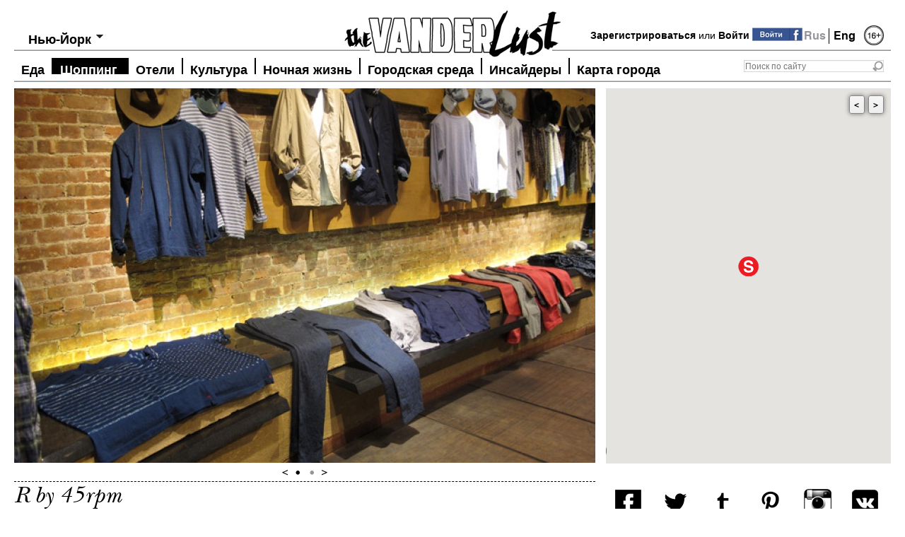

--- FILE ---
content_type: text/html; charset=utf-8
request_url: https://www.thevanderlust.com/ru/city/newyork/shop/757.html?page=2
body_size: 11877
content:
<!DOCTYPE html PUBLIC "-//W3C//DTD XHTML 1.0 Transitional//EN" "http://www.w3.org/TR/xhtml1/DTD/xhtml1-transitional.dtd">
<html xmlns="http://www.w3.org/1999/xhtml" xmlns:og="http://ogp.me/ns#">
<head>
	<meta http-equiv="content-type" content="text/html; charset=utf-8" />
<!-- /local/images/vanderlust/ -->
    <link rel="image_src" href="https://thevanderlust.com/local/images/vanderlust/a_4_jpg_1404176031.jpg" />
    <meta prefix="og: http://ogp.me/ns#" property="og:image" content="https://thevanderlust.com/local/images/vanderlust/a_4_jpg_1404176031.jpg" />
    <meta prefix="og: http://ogp.me/ns#" property="og:image:width" content="640" />
    <meta prefix="og: http://ogp.me/ns#" property="og:image:height" content="480" />
    <meta prefix="og: http://ogp.me/ns#" property="og:type" content="article" />
    <meta prefix="og: http://ogp.me/ns#" property="og:url" content="https://thevanderlust.com/ru/city/newyork/shop/757.html" />
    <meta prefix="og: http://ogp.me/ns#" property="og:site_name" content="thevanderlust.com" />
    <meta prefix="og: http://ogp.me/ns#" property="fb:app_id" content="547943711982609" />
    	<meta name="keywords" content="магазин японской одежды в Сохо, R by 45rpm,">
    <meta name="description" content="магазин японской одежды в Сохо">
    <meta prefix="og: http://ogp.me/ns#" property="og:description" content="магазин японской одежды в Сохо" />
    <meta name="yandex-verification" content="7c1d3569cb9ac3dc" />
    <meta name="robots" content="all" />
    <meta name="cmsmagazine" content="ed0f466f5882bb981e8678f6a75e0b55" />
    <title>The Vanderlust, R by 45rpm</title>
    <meta property="og:title" content="R by 45rpm" />
    <link rel="stylesheet" href="/themes/vanderlust/fonts/fonts.css?v1.1" type="text/css" />
    <link rel="stylesheet" href="/themes/vanderlust/style.css?v1.8" type="text/css" media="screen, projection" />
    <!--[if lte IE 6]><link rel="stylesheet" href="/themes/vanderlust/style_ie.css" type="text/css" media="screen, projection" /><![endif]-->
    <script src="https://code.jquery.com/jquery-1.7.1.min.js" type="text/javascript"></script>
    <script type="text/javascript">
	if(location.hash.length > 0) location.hash = '';
    </script>
    <script src="/themes/vanderlust/js/jquery.tools.min.js"></script>
    <script src="/themes/vanderlust/js/jquery.placeholder.js" type="text/javascript"></script>
    <script type="text/javascript" src="/themes/vanderlust/js/cookies.js"></script>
<!-- Put this script tag to the <head> of your page -->
<script type="text/javascript" src="//vk.com/js/api/openapi.js?95"></script>
<script type="text/javascript" src="https://ajax.googleapis.com/ajax/libs/swfobject/2.2/swfobject.js"></script>
<script type="text/javascript">
  VK.init({apiId: 3645083, onlyWidgets: true});
</script>
<script src="/themes/vanderlust/js/jquery.addtocopy.js" type="text/javascript"></script>
<link rel="stylesheet" type="text/css" href="/themes/vanderlust/leclick.css?v1.1" />
<!-- <script>window.jQuery || document.write('<script src="//leclick.ru/js/libs/jquery.js"><\/script>')</script>
<script src="//leclick.ru/reservation/js/all.in.one.js"></script> -->
</head>
<body>
<div id="fb-root"></div>
<script>(function(d, s, id) {
  var js, fjs = d.getElementsByTagName(s)[0];
  if (d.getElementById(id)) return;
  js = d.createElement(s); js.id = id;
  js.src = "https://connect.facebook.net/ru_RU/sdk.js#xfbml=1&version=v9.0&appId=547943711982609&autoLogAppEvents=1";
  fjs.parentNode.insertBefore(js, fjs);
}(document, 'script', 'facebook-jssdk'));</script>
<!-- <script type="text/javascript">!function(d,s,id){ var js,fjs=d.getElementsByTagName(s)[0];if(!d.getElementById(id)){ js=d.createElement(s);js.id=id;js.src="//platform.twitter.com/widgets.js";fjs.parentNode.insertBefore(js,fjs);}}(document,"script","twitter-wjs");</script> -->
<script type="text/javascript">
(function(d){
  var f = d.getElementsByTagName('SCRIPT')[0], p = d.createElement('SCRIPT');
  p.type = 'text/javascript';
  p.async = true;
  p.src = 'https://assets.pinterest.com/js/pinit.js';
  f.parentNode.insertBefore(p, f);
}(document));
</script>
<div id="wrapper">
    <div id="header-nomain">
    <a class="logo" href="/ru/" title="TheVanderLust"></a>
    <div class="lang">Rus&nbsp;<a href="/en/city/newyork/shop/" title="Eng" style="border-left:1px #000 solid;">Eng</a></div>
    <div class="age"><img src="/themes/vanderlust/images/age16-2.png" width="28" height="30" title="16+" /></div>
    <div class="login">
<a href="/ru/profile/new.html" title="Join">Зарегистрироваться</a> или <a href="#" title="Log in" rel="#loginform">Войти</a> <a href="/external-auth/login/?provider=Facebook" rel="nofollow" ><img src="/themes/vanderlust/images/fb-connect-ru.png" width="71" height="19" title="Connect with Facebook" /></a>
   </div>
    <div class="search">
        <form action="/ru/search/" method="get">
            <input class="sfld" value="" type="text" placeholder="Поиск по сайту" name="str" /><input type="submit" value="" class="sbtn" />
        </form>
    </div>
    <div class="city-choice">
	<span>Выбрать город</span>
	<ul>
	<li class="hd-city"><a href="/ru/city/newyork/" title="Нью-Йорк">Нью-Йорк</a></li>
	<li ><a href="/ru/city/athens/" title="Афины">Афины</a></li>
		<li ><a href="/ru/city/hongkong/" title="Гонконг">Гонконг</a></li>
		<li ><a href="/ru/city/london/" title="Лондон">Лондон</a></li>
		<li ><a href="/ru/city/marrakech/" title="Марракеш">Марракеш</a></li>
		<li ><a href="/ru/city/_milan/" title="Милан">Милан</a></li>
		<li ><a href="/ru/city/moscow/" title="Москва">Москва</a></li>
		<li class="check-sity"><a href="/ru/city/newyork/" title="Нью-Йорк">Нью-Йорк</a></li>
		<li ><a href="/ru/city/paris/" title="Париж">Париж</a></li>
		<li ><a href="/ru/city/singapore/" title="Сингапур">Сингапур</a></li>
	</ul>
</div>
<script type="text/javascript">
	jQuery(function()                                          
	{                                                                
	  jQuery.os =  { name: (/(win|mac|linux|sunos|solaris|iphone|ipad)/.exec(navigator.platform.toLowerCase()) || [''])[0].replace('sunos', 'solaris') };      
	  if (jQuery.os.name == 'mac' || jQuery.os.name == 'linux') {
	  	$('.city-choice').addClass('mac_city');
	  };
	});
	var totalCity = $("div.city-choice ul li").length;
	var hd_city = $('div.city-choice ul').has('.hd-city').length;
	if(totalCity > 2 || !hd_city){
		$("div.city-choice").hover(function() {
			$(this).children("ul").show();
			var mw = 0;
			$(this).children("ul").find('li a').each(function(){
				mw = Math.max(mw, $(this).outerWidth());
			});
			mw = mw+14;
			mw = Math.max(mw, $('div.city-choice span').outerWidth()+14);
			$(this).children("ul").width(mw);
		},function() {
			$(this).children("ul").hide();
		});
	}
	if($("div.city-choice ul li.check-sity").size()){
		$("div.city-choice span").html($("div.city-choice ul li.check-sity").html());
		$("div.city-choice ul li.check-sity").hide();
	} 
</script>
    <div id="top-menu">
        <script>
	jQuery(function()                                          
	{                                                                
	  jQuery.os =  { name: (/(win|mac|linux|sunos|solaris|iphone)/.exec(navigator.platform.toLowerCase()) || [''])[0].replace('sunos', 'solaris') };      
	  if (jQuery.os.name == 'mac' || jQuery.os.name == 'linux') {
	  	$('#top-menu .nav').addClass('mac');
	  };
	});
</script>
	<ul class="nav">
	<li><a  href="/ru/city/newyork/food/" title="Еда">Еда</a></li>
			<li><a class="active" href="/ru/city/newyork/shop/" title="Шоппинг">Шоппинг</a></li>
			<li><a  href="/ru/city/newyork/hotel/" title="Отели">Отели</a></li>
			<li><a  href="/ru/city/newyork/artandculture/" title="Культура">Культура</a></li>
			<li><a  href="/ru/city/newyork/afterdark/" title="Ночная жизнь">Ночная жизнь</a></li>
			<li><a  href="/ru/city/newyork/infocus/" title="Городская среда">Городская среда</a></li>
			<li><a  href="/ru/city/newyork/insider/" title="Инсайдеры">Инсайдеры</a></li>
			<li><a  href="/ru/city/newyork/map/" title="Карта города">Карта города</a></li>
	</ul>
    </div>
</div><!-- #header-->
<script src="https://maps.googleapis.com/maps/api/js?key=AIzaSyDvuXK6oJAgbirLyYMhAGPoYYmjp9FOhDs&sensor=false&language=ru" type="text/javascript"></script>
<div id="place-top" class="mamadu" style="position: relative"> 
    <script type="text/javascript">
        var map = {};
        $(document).ready(function(){
            var gmapdata = {"address":"169 Mercer St, New York, NY 10012 (\u043c\u0435\u0436\u0434\u0443  Prince St \u0438 Houston St)","lat":"40.725609","lng":"-73.998077","zoomlevel":"18"};
            var mapOptions = {
              center: new google.maps.LatLng(gmapdata.lat, gmapdata.lng),
              zoom: 16,
              mapTypeId: google.maps.MapTypeId.ROADMAP,
              disableDefaultUI: true,
              scrollwheel: false,
	      	  zoomControl: true,
	      	  draggable: false,
	      	  scrollwheel: false
            };
            map = new google.maps.Map(document.getElementById("GMapsID"),
                mapOptions);
            google.maps.event.addListener(map, 'click', function(event){
	          this.setOptions({draggable:true, scrollwheel: true});
	        });
	        map.addListener('mouseout', function(){
	          map.setOptions({draggable: false, scrollwheel: false});
	        });
    });
</script>
    <div id="GMapsButtons" style="display: none;">
    	<a class="prev">&lt;</a><a class="next">&gt;</a>
    </div>
    <div id="GMapsID" class="place-map" style="width: 403px; height: 531px;">
    </div>
    <!-- New York/Shop/R by 45rpm -->
    <div class="place-gal">
    <div class="slides">
        <div class="slide">
            <img src="https://thevanderlust.com/img/c_/1_/c_1_jpg_1404176032.jpg$i$min$822$530$cc$$.jpeg" width="822" height="530" alt="" />
        </div>
         <div class="slide">
            <img src="https://thevanderlust.com/img/a_/4_/a_4_jpg_1404176031.jpg$i$min$822$530$cc$$.jpeg" width="822" height="530" alt="" />
        </div>
    </div>
    <div class="btn">
        <a class="prev"></a>
        <span class="slidetabs"><a href="#"></a><a href="#"></a></span>
        <a class="next"></a>
    </div>
    <script type="text/javascript">
	$("span.slidetabs").tabs("div.slide", {
		effect: 'fade',
		fadeOutSpeed: 1500,
		fadeInSpeed: 1500,
		rotate: true
	}).slideshow({
		interval: 5000,
	    autopause: false,
            prev: '.prev',
            next: '.next'
	});
	setTimeout('$("span.slidetabs").data("slideshow").play();', 5000); 
    </script>
</div>
</div>
	<div id="middle">
    <div id="container" style="overflow: visible">
	<!--<div id="content" style="margin-left:200px;">-->
    <div id="content">
		<div id="page">
        	<div class="h12">
            	<h1>R by 45rpm</h1>
                <h2>магазин японской одежды в Сохо</h2>
            </div>
	<!-- <div style="overflow: hidden"> -->
    <div>
            <div class="place-r">
                <div class="point-box">
                	<h3>R by 45rpm</h3>
                    <p>
                    	169 Mercer St, New York, NY 10012 (между  Prince St и Houston St)<br>
                    	Телефон: <br>
                    	+1 917-237-0045<br>
                    	пн-сб  11:00–19:00<br />
вс 11:00–18:00<br>
                    	<a href="http://45r-usa.com" target = "_blank" rel="nofollow">45r-usa.com</a>
                    </p>
                </div>
				<div class="point-box"><p class="add"><a href="#" title="" id="addtofavorite"><img src="/themes/vanderlust/images/ico-skrepka.png" width="43" height="43" alt="Добавить в избранное" /><br />Добавить в избранное</a></p></div>
<script type="text/javascript">
$(function() {
	$('#addtofavorite').click(function(e) {
		e.preventDefault();
		var pid = 757;
		$.ajax({
			type: "POST",
			url: "/req/addfav/",
			   data: "pid="+pid,
			   success: function(msg){
					$('#addtofavorite').html("<img src=\"/themes/vanderlust/images/ico-skrepka.png\" width=\"43\" height=\"43\" alt=\"Добавить в избранное\" /><br />Добавлено");
			   }
		});
	});
	$('#delfavorite').click(function(e) {
		e.preventDefault();
		var pid = 757;
		$.ajax({
			type: "POST",
			url: "/req/delfav/",
			   data: "pid="+pid,
			   success: function(msg){
					$('#delfavorite').html("<img src=\"/themes/vanderlust/images/ico-skrepka.png\" width=\"43\" height=\"43\" alt=\"Удалено\" /><br />Удалено");
			   }
		});
	});
});
</script>
            </div>
            <div class="place-l">
            	<p style="text-align: left;">Этот магазин модной японской одежды и лучшего денима расположен на Mercer Street. Несмотря на то, что цены здесь довольно высокие, у него немаленькая армия поклонников среди творческих людей, причем как девушек, так и мужчин. Пиджаки, платья, фланелевые рубашки, джинсы, свитера, аксессуары &ndash; все сделано из органических материалов.</p>
<p style="text-align: left;">Джинсы, например, могут стоить $758, платье &ndash; $920, но это однозначно лучшее качество, которому можно доверять: 100% органический зимбабвийский хлопок собирается вручную, и весь процесс производства тщательно контролируется.</p>
<p style="text-align: left;">На сайте все вещи можно приобрести он-лайн.</p>
		<p><b>Тэги:</b> <span class="date"><a href='/ru/by/term/r_by_45rpm/'>R by 45rpm</a></span></p>
                <div class="like-block">
		</div>
            </div>
            <div class="clear"></div>
	</div>
<!-- trms Array
(
    [0] => Array
        (
            [term_id] => 228
            [parent] => 226
            [level] => 3
            [path] => ru/city/newyork/shop
            [name] => shop
            [term] => Шоппинг
            [taxonomy] => category
            [iid] => 128
            [description] => 2
            [count] => 34
            [term_path] => Главная/city/Нью-Йорк/Шоппинг
            [term_path_id] => 4,5,226,228
            [all_childs] => Array
                (
                )
        )
    [1] => Array
        (
            [term_id] => 35
            [parent] => 0
            [level] => 0
            [path] => news_city
            [name] => news_city
            [term] => Список города
            [taxonomy] => category
            [iid] => 0
            [description] => 
            [count] => 1963
            [term_path] => Список города
            [term_path_id] => 35
            [all_childs] => Array
                (
                )
        )
    [2] => Array
        (
            [term_id] => 652
            [parent] => 38
            [level] => 1
            [path] => tags/r_by_45rpm
            [name] => r_by_45rpm
            [term] => R by 45rpm
            [taxonomy] => category
            [iid] => 0
            [description] => 
            [count] => 2
            [term_path] => Тэги/R by 45rpm
            [term_path_id] => 38,652
            [all_childs] => Array
                (
                )
        )
    [3] => Array
        (
            [term_id] => 314
            [parent] => 233
            [level] => 4
            [path] => ru/city/newyork/insider/fabris_peno
            [name] => fabris_peno
            [term] => Фабрис Пено
            [taxonomy] => category
            [iid] => 0
            [description] => 
            [count] => 6
            [term_path] => Главная/city/Нью-Йорк/Инсайдеры/Фабрис Пено
            [term_path_id] => 4,5,226,233,314
            [all_childs] => Array
                (
                )
        )
) -->
        <div id="fav-content">
	<div class="in-close">Поблизости</div>
	<div class="b-news">
			<div>
				<a href="/ru/city/newyork/artandculture/3084.html" title=""><img src="/img/th/e_/the_edward_hopper_studio_1_jpg_1480500281.JPG$i$min$403$250$cc$$.jpeg" width="403" height="250" alt=""/></a>
                                <p class="hover"><a href="/ru/city/newyork/artandculture/" title="">Культура</a><br /><a href="/ru/city/newyork/" title="">Нью-Йорк</a></p>
			</div>
			<h2><a href="/ru/city/newyork/artandculture/3084.html" title="The Edward Hopper Studio">The Edward Hopper Studio</a></h2>
			<h3><a href="/ru/city/newyork/artandculture/3084.html" title="The Edward Hopper Studio">Студия художника Эдварда Хоппера на Washington Square</a></h3>
			<p></p>
			<p class="date">2022-01-03 11:45:00</p>
		</div>
		<div class="b-news">
			<div>
				<a href="/ru/city/newyork/shop/4341.html" title=""><img src="/img/th/e_/the_webster_5_jpg_1556623379.jpg$i$min$403$250$cc$$.jpeg" width="403" height="250" alt=""/></a>
                                <p class="hover"><a href="/ru/city/newyork/shop/" title="">Шоппинг</a><br /><a href="/ru/city/newyork/" title="">Нью-Йорк</a></p>
			</div>
			<h2><a href="/ru/city/newyork/shop/4341.html" title="The Webster Soho">The Webster Soho</a></h2>
			<h3><a href="/ru/city/newyork/shop/4341.html" title="The Webster Soho">Концептуальный мультибренд в Сохо c мужскими и женскими коллекциями</a></h3>
			<p></p>
			<p class="date">2019-12-09 10:30:00</p>
		</div>
		<div class="b-news">
			<div>
				<a href="/ru/city/newyork/infocus/2512.html" title=""><img src="/img/fi/lm/film_forum_2_jpg_1478113968.jpg$i$min$403$250$cc$$.jpeg" width="403" height="250" alt=""/></a>
                                <p class="hover"><a href="/ru/city/newyork/infocus/" title="">Городская среда</a><br /><a href="/ru/city/newyork/" title="">Нью-Йорк</a></p>
			</div>
			<h2><a href="/ru/city/newyork/infocus/2512.html" title="Film Forum">Film Forum</a></h2>
			<h3><a href="/ru/city/newyork/infocus/2512.html" title="Film Forum">некоммерческий кинотеатр с отборной программой в Сохо</a></h3>
			<p></p>
			<p class="date">2016-11-02 22:00:00</p>
		</div>
		<div class="b-news">
			<div>
				<a href="/ru/city/newyork/hotel/688.html" title=""><img src="/img/ne/w-/new-york-the-standard-east-village-319630_1000_560_jpg_1381965592.jpg$i$min$403$250$cc$$.jpeg" width="403" height="250" alt=""/></a>
                                <p class="hover"><a href="/ru/city/newyork/hotel/" title="">Отели</a><br /><a href="/ru/city/newyork/" title="">Нью-Йорк</a></p>
			</div>
			<h2><a href="/ru/city/newyork/hotel/688.html" title="The Standard East Village">The Standard East Village</a></h2>
			<h3><a href="/ru/city/newyork/hotel/688.html" title="The Standard East Village">современный отель в андеграундном Ист-Виллидже</a></h3>
			<p></p>
			<p class="date">2017-03-30 09:00:00</p>
		</div>
		<div class="b-news">
			<div>
				<a href="/ru/city/newyork/hotel/675.html" title=""><img src="/img/th/e_/the_james_new_york_jpg_1404183862.jpg$i$min$403$250$cc$$.jpeg" width="403" height="250" alt=""/></a>
                                <p class="hover"><a href="/ru/city/newyork/hotel/" title="">Отели</a><br /><a href="/ru/city/newyork/" title="">Нью-Йорк</a></p>
			</div>
			<h2><a href="/ru/city/newyork/hotel/675.html" title="The James New York">The James New York</a></h2>
			<h3><a href="/ru/city/newyork/hotel/675.html" title="The James New York">Дизайнерский отель в Сохо с работами молодых американских художников</a></h3>
			<p></p>
			<p class="date">2018-07-28 15:15:00</p>
		</div>
		<div class="b-news">
			<div>
				<a href="/ru/city/newyork/hotel/2457.html" title=""><img src="/img/hi/10/hi107119041_jpg_1448530949.jpg$i$min$403$250$cc$$.jpeg" width="403" height="250" alt=""/></a>
                                <p class="hover"><a href="/ru/city/newyork/hotel/" title="">Отели</a><br /><a href="/ru/city/newyork/" title="">Нью-Йорк</a></p>
			</div>
			<h2><a href="/ru/city/newyork/hotel/2457.html" title="NOMO SOHO">NOMO SOHO</a></h2>
			<h3><a href="/ru/city/newyork/hotel/2457.html" title="NOMO SOHO">Дизайнерский отель в Сохо с интерьерами в духе Жана Кокто</a></h3>
			<p></p>
			<p class="date">2017-04-07 10:30:00</p>
		</div>
		<div class="b-news">
			<div>
				<a href="/ru/city/newyork/artandculture/986.html" title=""><img src="/img/3_/jp/3_jpg_1473192430.jpg$i$min$403$250$cc$$.jpeg" width="403" height="250" alt=""/></a>
                                <p class="hover"><a href="/ru/city/newyork/artandculture/" title="">Культура</a><br /><a href="/ru/city/newyork/" title="">Нью-Йорк</a></p>
			</div>
			<h2><a href="/ru/city/newyork/artandculture/986.html" title="Betty Cuningham Gallery">Betty Cuningham Gallery</a></h2>
			<h3><a href="/ru/city/newyork/artandculture/986.html" title="Betty Cuningham Gallery">Современное искусство конца XX – начала XXI веков</a></h3>
			<p></p>
			<p class="date">2016-08-16 10:00:00</p>
		</div>
		<div class="b-news">
			<div>
				<a href="/ru/city/newyork/shop/791.html" title=""><img src="/img/bl/ue/blueingreen_jpg_1385676550.jpg$i$min$403$250$cc$$.jpeg" width="403" height="250" alt=""/></a>
                                <p class="hover"><a href="/ru/city/newyork/shop/" title="">Шоппинг</a><br /><a href="/ru/city/newyork/" title="">Нью-Йорк</a></p>
			</div>
			<h2><a href="/ru/city/newyork/shop/791.html" title="Blue in Green">Blue in Green</a></h2>
			<h3><a href="/ru/city/newyork/shop/791.html" title="Blue in Green">Японский деним и бесплатная гарантия в концептуальном бутике в Сохо</a></h3>
			<p></p>
			<p class="date">2019-01-18 13:45:00</p>
		</div>
		<div class="b-news">
			<div>
				<a href="/ru/city/newyork/food/1885.html" title=""><img src="/img/tw/o_/two_hands_cafe_5_jpg_1461881626.jpg$i$min$403$250$cc$$.jpeg" width="403" height="250" alt=""/></a>
                                <p class="hover"><a href="/ru/city/newyork/food/" title="">Еда</a><br /><a href="/ru/city/newyork/" title="">Нью-Йорк</a></p>
			</div>
			<h2><a href="/ru/city/newyork/food/1885.html" title="Two Hands café">Two Hands café</a></h2>
			<h3><a href="/ru/city/newyork/food/1885.html" title="Two Hands café">Healthy кафе австралийского шеф-повара для идеального завтрака в Сохо</a></h3>
			<p></p>
			<p class="date">2018-01-22 06:15:00</p>
		</div>
		<div class="b-news">
			<div>
				<a href="/ru/city/newyork/infocus/2524.html" title=""><img src="/img/if/c_/ifc_center_4_jpg_1475496436.jpg$i$min$403$250$cc$$.jpeg" width="403" height="250" alt=""/></a>
                                <p class="hover"><a href="/ru/city/newyork/infocus/" title="">Городская среда</a><br /><a href="/ru/city/newyork/" title="">Нью-Йорк</a></p>
			</div>
			<h2><a href="/ru/city/newyork/infocus/2524.html" title="IFC Center">IFC Center</a></h2>
			<h3><a href="/ru/city/newyork/infocus/2524.html" title="IFC Center">независимое кино в Вест-Виллидже</a></h3>
			<p></p>
			<p class="date">2016-10-02 10:15:00</p>
		</div>
		<div class="b-news">
			<div>
				<a href="/ru/city/newyork/artandculture/2736.html" title=""><img src="/img/mu/se/museum_of_chinese_in_america_2_jpg_1460662617.jpg$i$min$403$250$cc$$.jpeg" width="403" height="250" alt=""/></a>
                                <p class="hover"><a href="/ru/city/newyork/artandculture/" title="">Культура</a><br /><a href="/ru/city/newyork/" title="">Нью-Йорк</a></p>
			</div>
			<h2><a href="/ru/city/newyork/artandculture/2736.html" title="Museum of Chinese in America">Museum of Chinese in America</a></h2>
			<h3><a href="/ru/city/newyork/artandculture/2736.html" title="Museum of Chinese in America">Музей китайской культуры: от древних артефактов до новых технологий</a></h3>
			<p></p>
			<p class="date">2022-02-17 00:15:00</p>
		</div>
		<div class="b-news">
			<div>
				<a href="/ru/city/newyork/shop/806.html" title=""><img src="/img/th/e_/the_market_nyc_1_jpg_1432517717.jpg$i$min$403$250$cc$$.jpeg" width="403" height="250" alt=""/></a>
                                <p class="hover"><a href="/ru/city/newyork/shop/" title="">Шоппинг</a><br /><a href="/ru/city/newyork/" title="">Нью-Йорк</a></p>
			</div>
			<h2><a href="/ru/city/newyork/shop/806.html" title="Broadway Market">Broadway Market</a></h2>
			<h3><a href="/ru/city/newyork/shop/806.html" title="Broadway Market">Маркет одежды и аксессуаров от местных дизайнеров</a></h3>
			<p></p>
			<p class="date">2018-02-23 16:00:00</p>
		</div>
		<div class="b-news">
			<div>
				<a href="/ru/city/newyork/artandculture/2740.html" title=""><img src="/img/co/lo/colonos-caxienses_jpg_1461065082.jpg$i$min$403$250$cc$$.jpeg" width="403" height="250" alt=""/></a>
                                <p class="hover"><a href="/ru/city/newyork/artandculture/" title="">Культура</a><br /><a href="/ru/city/newyork/" title="">Нью-Йорк</a></p>
			</div>
			<h2><a href="/ru/city/newyork/artandculture/2740.html" title="Italian American Museum">Italian American Museum</a></h2>
			<h3><a href="/ru/city/newyork/artandculture/2740.html" title="Italian American Museum">Музей американо-итальянской культуры в Little Italy</a></h3>
			<p></p>
			<p class="date">2024-02-22 14:15:00</p>
		</div>
		<div class="b-news">
			<div>
				<a href="/ru/city/newyork/shop/4111.html" title=""><img src="/img/re/fo/reformation_nyc_3_png_1556548015.png$i$min$403$250$cc$$.jpeg" width="403" height="250" alt=""/></a>
                                <p class="hover"><a href="/ru/city/newyork/shop/" title="">Шоппинг</a><br /><a href="/ru/city/newyork/" title="">Нью-Йорк</a></p>
			</div>
			<h2><a href="/ru/city/newyork/shop/4111.html" title="Reformation">Reformation</a></h2>
			<h3><a href="/ru/city/newyork/shop/4111.html" title="Reformation">Экологичный бренд одежды из переработанных материалов и винтажных тканей</a></h3>
			<p></p>
			<p class="date">2019-04-29 18:15:00</p>
		</div>
		<div class="b-news">
			<div>
				<a href="/ru/city/newyork/hotel/2799.html" title=""><img src="/img/11/_h/11_howard_hotel_new_york--8_jpg_1544425703.jpg$i$min$403$250$cc$$.jpeg" width="403" height="250" alt=""/></a>
                                <p class="hover"><a href="/ru/city/newyork/hotel/" title="">Отели</a><br /><a href="/ru/city/newyork/" title="">Нью-Йорк</a></p>
			</div>
			<h2><a href="/ru/city/newyork/hotel/2799.html" title="11 Howard">11 Howard</a></h2>
			<h3><a href="/ru/city/newyork/hotel/2799.html" title="11 Howard">Модный отель в скандинавском стиле в нью-йоркском Сохо</a></h3>
			<p></p>
			<p class="date">2021-11-10 22:15:00</p>
		</div>
		<div class="b-news">
			<div>
				<a href="/ru/city/newyork/food/3332.html" title=""><img src="/img/le/_c/le_coucou_new_york_1_jpg_1543411633.jpg$i$min$403$250$cc$$.jpeg" width="403" height="250" alt=""/></a>
                                <p class="hover"><a href="/ru/city/newyork/food/" title="">Еда</a><br /><a href="/ru/city/newyork/" title="">Нью-Йорк</a></p>
			</div>
			<h2><a href="/ru/city/newyork/food/3332.html" title="Le Coucou">Le Coucou</a></h2>
			<h3><a href="/ru/city/newyork/food/3332.html" title="Le Coucou">Классическая французская кухня в нью-йоркских интерьерах и идеальное меню шеф-повара Дэниела Роуза</a></h3>
			<p></p>
			<p class="date">2018-11-28 16:45:00</p>
		</div>
<div class="pagintion">
<a class="next-prev" href="/ru/city/newyork/shop/757.html?page=1">&lt;</a>
	<a href="/ru/city/newyork/shop/757.html">1</a>
	<a href="/ru/city/newyork/shop/757.html?page=1">2</a>
	<a href="/ru/city/newyork/shop/757.html?page=2" class="current-page">3</a>
	<a href="/ru/city/newyork/shop/757.html?page=3">4</a>
	<a class="next-prev" href="/ru/city/newyork/shop/757.html?page=3">&gt;</a>
</div> 
</div>
<script type="text/javascript">
	var openedInfo = 0, markerList = [];
	function openInfo(ev, m) {
		if (openedInfo != 0) {
			openedInfo.close();
		}
		m = m || this;
		var iw = typeof m != 'undefined' ? m.infoWindow : this.infoWindow;
		iw.open(map, m);
		openedInfo = iw;
	}
	$(document).ready(function(){
		var marker;
		marker = new google.maps.Marker({
				                position: new google.maps.LatLng(40.725609, -73.998077),
				                map: map,
				                icon: '/themes/vanderlust/images/shop-mark.png',
						infoWindow: new google.maps.InfoWindow({
					                content: "<p style=\"line-height: 20px;margin:0\"><a href=\"/ru/city/newyork/shop/757.html\">"+"R by 45rpm"+"</a><br>"+"169 Mercer St, New York, NY 10012 (\u043c\u0435\u0436\u0434\u0443  Prince St \u0438 Houston St)"+"<br>"+"+1 917-237-0045"+"<br>"+"45r-usa.com"+"</p>",
				                	maxWidth: 200
						})
			        	});
			                google.maps.event.addListener(marker, 'click', openInfo);
			                markerList.push(marker);
marker = new google.maps.Marker({
				                position: new google.maps.LatLng(40.730717, -73.995560),
				                map: map,
				                icon: '/themes/vanderlust/images/artandculture-mark.png',
						infoWindow: new google.maps.InfoWindow({
				                  	content: "<p style=\"line-height: 20px;margin:0\"><a href=\"/ru/city/newyork/artandculture/3084.html\">"+"The Edward Hopper Studio"+"</a><br>"+"3 Washington Square North, New York, NY, 10003"+"<br>"+"+1 212 998-5900"+"<br><a href=\"http://"+""+"\">"+""+"</a></p>",
				                    maxWidth: 200
								})
				        	});
			                google.maps.event.addListener(marker, 'click', openInfo);
			                markerList.push(marker);
marker = new google.maps.Marker({
				                position: new google.maps.LatLng(40.721367, -74.002686),
				                map: map,
				                icon: '/themes/vanderlust/images/shop-mark.png',
						infoWindow: new google.maps.InfoWindow({
				                  	content: "<p style=\"line-height: 20px;margin:0\"><a href=\"/ru/city/newyork/shop/4341.html\">"+"The Webster Soho"+"</a><br>"+"29 Greene St, New York, 10013"+"<br>"+"+1 212-226-1260"+"<br><a href=\"http://"+"thewebster.us\/stores\/soho-new-york"+"\">"+"thewebster.us\/stores\/soho-new-york"+"</a></p>",
				                    maxWidth: 200
								})
				        	});
			                google.maps.event.addListener(marker, 'click', openInfo);
			                markerList.push(marker);
marker = new google.maps.Marker({
				                position: new google.maps.LatLng(40.728321, -74.004509),
				                map: map,
				                icon: '/themes/vanderlust/images/infocus-mark.png',
						infoWindow: new google.maps.InfoWindow({
				                  	content: "<p style=\"line-height: 20px;margin:0\"><a href=\"/ru/city/newyork/infocus/2512.html\">"+"Film Forum"+"</a><br>"+"209 W Houston St, New York, NY 10014"+"<br>"+"+1 212-727-8110"+"<br><a href=\"http://"+"filmforum.org"+"\">"+"filmforum.org"+"</a></p>",
				                    maxWidth: 200
								})
				        	});
			                google.maps.event.addListener(marker, 'click', openInfo);
			                markerList.push(marker);
marker = new google.maps.Marker({
				                position: new google.maps.LatLng(40.727699, -73.990837),
				                map: map,
				                icon: '/themes/vanderlust/images/hotel-mark.png',
						infoWindow: new google.maps.InfoWindow({
				                  	content: "<p style=\"line-height: 20px;margin:0\"><a href=\"/ru/city/newyork/hotel/688.html\">"+"The Standard East Village"+"</a><br>"+"25 Cooper Square, New York, NY 10003"+"<br>"+"+1 212-475-5700"+"<br><a href=\"http://"+"www.standardhotels.com\/east-village"+"\">"+"www.standardhotels.com\/east-village"+"</a></p>",
				                    maxWidth: 200
								})
				        	});
			                google.maps.event.addListener(marker, 'click', openInfo);
			                markerList.push(marker);
marker = new google.maps.Marker({
				                position: new google.maps.LatLng(40.722683, -74.004807),
				                map: map,
				                icon: '/themes/vanderlust/images/hotel-mark.png',
						infoWindow: new google.maps.InfoWindow({
				                  	content: "<p style=\"line-height: 20px;margin:0\"><a href=\"/ru/city/newyork/hotel/675.html\">"+"The James New York"+"</a><br>"+"27 Grand St, New York, NY 10013"+"<br>"+"+1 212-465-2000"+"<br><a href=\"http://"+"www.jameshotels.com\/new-york"+"\">"+"www.jameshotels.com\/new-york"+"</a></p>",
				                    maxWidth: 200
								})
				        	});
			                google.maps.event.addListener(marker, 'click', openInfo);
			                markerList.push(marker);
marker = new google.maps.Marker({
				                position: new google.maps.LatLng(40.719814, -74.000076),
				                map: map,
				                icon: '/themes/vanderlust/images/hotel-mark.png',
						infoWindow: new google.maps.InfoWindow({
				                  	content: "<p style=\"line-height: 20px;margin:0\"><a href=\"/ru/city/newyork/hotel/2457.html\">"+"NOMO SOHO"+"</a><br>"+"9 Crosby St, New York, NY 10013"+"<br>"+"+1 844-355-7646"+"<br><a href=\"http://"+"www.nomosoho.com"+"\">"+"www.nomosoho.com"+"</a></p>",
				                    maxWidth: 200
								})
				        	});
			                google.maps.event.addListener(marker, 'click', openInfo);
			                markerList.push(marker);
marker = new google.maps.Marker({
				                position: new google.maps.LatLng(40.721161, -73.992622),
				                map: map,
				                icon: '/themes/vanderlust/images/artandculture-mark.png',
						infoWindow: new google.maps.InfoWindow({
				                  	content: "<p style=\"line-height: 20px;margin:0\"><a href=\"/ru/city/newyork/artandculture/986.html\">"+"Betty Cuningham Gallery"+"</a><br>"+"15 Rivington Street  New York, NY  10002"+"<br>"+"+1 212-242-2772"+"<br><a href=\"http://"+"www.bettycuninghamgallery.com"+"\">"+"www.bettycuninghamgallery.com"+"</a></p>",
				                    maxWidth: 200
								})
				        	});
			                google.maps.event.addListener(marker, 'click', openInfo);
			                markerList.push(marker);
marker = new google.maps.Marker({
				                position: new google.maps.LatLng(40.720615, -74.002762),
				                map: map,
				                icon: '/themes/vanderlust/images/shop-mark.png',
						infoWindow: new google.maps.InfoWindow({
				                  	content: "<p style=\"line-height: 20px;margin:0\"><a href=\"/ru/city/newyork/shop/791.html\">"+"Blue in Green "+"</a><br>"+"8 Greene St, New York, NY 10013"+"<br>"+"+1 212-680-0555"+"<br><a href=\"http://"+"www.blueingreensoho.com"+"\">"+"www.blueingreensoho.com"+"</a></p>",
				                    maxWidth: 200
								})
				        	});
			                google.maps.event.addListener(marker, 'click', openInfo);
			                markerList.push(marker);
marker = new google.maps.Marker({
				                position: new google.maps.LatLng(40.719677, -73.995956),
				                map: map,
				                icon: '/themes/vanderlust/images/food-mark.png',
						infoWindow: new google.maps.InfoWindow({
				                  	content: "<p style=\"line-height: 20px;margin:0\"><a href=\"/ru/city/newyork/food/1885.html\">"+"Two Hands caf\u00e9"+"</a><br>"+"164 Mott St, New York, NY 10013"+"<br>"+"\u043d\u0435\u0442"+"<br><a href=\"http://"+"www.twohandsnyc.com"+"\">"+"www.twohandsnyc.com"+"</a></p>",
				                    maxWidth: 200
								})
				        	});
			                google.maps.event.addListener(marker, 'click', openInfo);
			                markerList.push(marker);
marker = new google.maps.Marker({
				                position: new google.maps.LatLng(40.731205, -74.001671),
				                map: map,
				                icon: '/themes/vanderlust/images/infocus-mark.png',
						infoWindow: new google.maps.InfoWindow({
				                  	content: "<p style=\"line-height: 20px;margin:0\"><a href=\"/ru/city/newyork/infocus/2524.html\">"+"IFC Center"+"</a><br>"+"323 Ave of the Americas, New York, NY 10014"+"<br>"+"+1 212-924-7771"+"<br><a href=\"http://"+"www.ifccenter.com"+"\">"+"www.ifccenter.com"+"</a></p>",
				                    maxWidth: 200
								})
				        	});
			                google.maps.event.addListener(marker, 'click', openInfo);
			                markerList.push(marker);
marker = new google.maps.Marker({
				                position: new google.maps.LatLng(40.719387, -73.999084),
				                map: map,
				                icon: '/themes/vanderlust/images/artandculture-mark.png',
						infoWindow: new google.maps.InfoWindow({
				                  	content: "<p style=\"line-height: 20px;margin:0\"><a href=\"/ru/city/newyork/artandculture/2736.html\">"+"Museum of Chinese in America"+"</a><br>"+"215 Centre Street, New York, NY 10013"+"<br>"+"+1 212-619-4785"+"<br><a href=\"http://"+"www.mocanyc.org"+"\">"+"www.mocanyc.org"+"</a></p>",
				                    maxWidth: 200
								})
				        	});
			                google.maps.event.addListener(marker, 'click', openInfo);
			                markerList.push(marker);
marker = new google.maps.Marker({
				                position: new google.maps.LatLng(40.719952, -74.001740),
				                map: map,
				                icon: '/themes/vanderlust/images/shop-mark.png',
						infoWindow: new google.maps.InfoWindow({
				                  	content: "<p style=\"line-height: 20px;margin:0\"><a href=\"/ru/city/newyork/shop/806.html\">"+"Broadway Market "+"</a><br>"+"427 Broadway, New York, New York 10013"+"<br>"+"+1 212-580-8995 "+"<br><a href=\"http://"+"www.themarketnyc.com"+"\">"+"www.themarketnyc.com"+"</a></p>",
				                    maxWidth: 200
								})
				        	});
			                google.maps.event.addListener(marker, 'click', openInfo);
			                markerList.push(marker);
marker = new google.maps.Marker({
				                position: new google.maps.LatLng(40.719261, -73.997528),
				                map: map,
				                icon: '/themes/vanderlust/images/artandculture-mark.png',
						infoWindow: new google.maps.InfoWindow({
				                  	content: "<p style=\"line-height: 20px;margin:0\"><a href=\"/ru/city/newyork/artandculture/2740.html\">"+"Italian American Museum"+"</a><br>"+"155 Mulberry Street, New York, NY 10013"+"<br>"+"+ 1 212-965-9000"+"<br><a href=\"http://"+"www.italianamericanmuseum.org"+"\">"+"www.italianamericanmuseum.org"+"</a></p>",
				                    maxWidth: 200
								})
				        	});
			                google.maps.event.addListener(marker, 'click', openInfo);
			                markerList.push(marker);
marker = new google.maps.Marker({
				                position: new google.maps.LatLng(40.719353, -74.000526),
				                map: map,
				                icon: '/themes/vanderlust/images/shop-mark.png',
						infoWindow: new google.maps.InfoWindow({
				                  	content: "<p style=\"line-height: 20px;margin:0\"><a href=\"/ru/city/newyork/shop/4111.html\">"+"Reformation"+"</a><br>"+"23 Howard St, New York, NY 10013"+"<br>"+"+1 855-756-0560"+"<br><a href=\"http://"+"www.thereformation.com"+"\">"+"www.thereformation.com"+"</a></p>",
				                    maxWidth: 200
								})
				        	});
			                google.maps.event.addListener(marker, 'click', openInfo);
			                markerList.push(marker);
marker = new google.maps.Marker({
				                position: new google.maps.LatLng(40.719181, -74.000107),
				                map: map,
				                icon: '/themes/vanderlust/images/hotel-mark.png',
						infoWindow: new google.maps.InfoWindow({
				                  	content: "<p style=\"line-height: 20px;margin:0\"><a href=\"/ru/city/newyork/hotel/2799.html\">"+"11 Howard"+"</a><br>"+"11 Howard St, New York, NY 10013"+"<br>"+"+1 212-235-1111"+"<br><a href=\"http://"+"www.11howard.com"+"\">"+"www.11howard.com"+"</a></p>",
				                    maxWidth: 200
								})
				        	});
			                google.maps.event.addListener(marker, 'click', openInfo);
			                markerList.push(marker);
marker = new google.maps.Marker({
				                position: new google.maps.LatLng(40.719139, -74.000252),
				                map: map,
				                icon: '/themes/vanderlust/images/food-mark.png',
						infoWindow: new google.maps.InfoWindow({
				                  	content: "<p style=\"line-height: 20px;margin:0\"><a href=\"/ru/city/newyork/food/3332.html\">"+"Le Coucou"+"</a><br>"+"138 Lafayette St, New York, NY 10013"+"<br>"+"+1 212-271-4252"+"<br><a href=\"http://"+"www.lecoucou.com"+"\">"+"www.lecoucou.com"+"</a></p>",
				                    maxWidth: 200
								})
				        	});
			                google.maps.event.addListener(marker, 'click', openInfo);
			                markerList.push(marker);
	});
        $("div#fav-content div.b-news:odd").addClass("last");
	$('div.b-news div').hover(function() {
		$('div.b-news div:hover').children('p.hover').stop().animate({
        		display: "block",
        		left: "10px"
                }, 500);
        }, function () {
        	$('div.b-news div').children('p.hover').stop().animate({
        		display: "none",
        		left: "-450px"
        	}, 500);
        });
</script>
        </div>
	</div><!-- #content-->
</div><!-- #container-->
<script type="text/javascript">
	$(document).ready(function(){
		if (typeof markerList != 'undefined' && markerList.length > 1) {
			var btns = $('#GMapsButtons'),
			prev = btns.find('.prev'),
			next = btns.find('.next'),
			cur = 0;
			btns.show();
			prev.click(function(e){
				e.preventDefault();
				if (cur <= 0 ) {
					cur = markerList.length - 1;
				} else {
					cur = cur - 1;
				}
				map.panTo(markerList[cur].getPosition());
				openInfo(e, markerList[cur]);
			});
			next.click(function(e){
				e.preventDefault();
				if (cur >= (markerList.length - 1) ) {
					cur = 0;
				} else {
					cur = cur + 1;
				}
				map.panTo(markerList[cur].getPosition());
				openInfo(e, markerList[cur]);
			});
		}
	});
</script>
    <div class="sidebar" id="sideRight">
<!-- AddThis Button BEGIN -->
<div class="addthis_toolbox addthis_default_style addthis_32x32_style social_btn_black">
<a class="addthis_button_facebook"><img src="/themes/vanderlust/images/soc_fb_b.png" alt=""></a>
<a class="addthis_button_twitter"><img src="/themes/vanderlust/images/soc_tw_b.png" alt=""></a>
<a class="addthis_button_tumblr"><img src="/themes/vanderlust/images/soc_t_b.png" alt=""></a>
<a class="addthis_button_pinterest_share"><img src="/themes/vanderlust/images/soc_d_b.png" alt=""></a>
<a href="https://instagram.com/thevanderlust_ru"><img src="/themes/vanderlust/images/soc_inst_b.png" alt=""></a>
<a class="addthis_button_vk"><img src="/themes/vanderlust/images/soc_vk_b.png" alt=""></a>
</div>
<script type="text/javascript" src="//s7.addthis.com/js/300/addthis_widget.js#pubid=undefined"></script>
<!-- AddThis Button END -->
<div class="banner"><!-- Banners/RightOneRu -->
    <a href="https://thevanderlust.com/ru/city/athens/" class="cityguideban" target="_blank" data-name="_gif_1425039991_gif_1501710419_gif_1508747549_gif_1554365798_gif_1679567388.gif" ><img src="https://thevanderlust.com/local/images/vanderlust/_gif_1425039991_gif_1501710419_gif_1508747549_gif_1554365798_gif_1679567388_gif_1753981725.gif" alt="" width="290" height="550"></a>
<script type="text/javascript">
var el = $('a[data-name="46-b-HBS-2_1.jpg"]');
if (el.length > 0) {
	el.attr('id', 'fban1id');
	var hr = el.attr('href');
	swfobject.embedSWF("/themes/vanderlust/images/banners/46-b-HBS-2_1.swf", "fban1id", "300", "600", "9.0.0", false, {link1: hr});
}
</script>
</div><div class="banner"><!-- Banners/RightTwoRu -->
    <a href="https://thevanderlust.com/ru/city/hongkong/" class="cityguideban" target="_blank" data-name="HK.jpg" ><img src="https://thevanderlust.com/local/images/vanderlust/hk_jpg_1753981764.jpg" alt="" width="290" height="550"></a>
<script type="text/javascript">
var el = $('a[data-name="46-b-HBS-2_1.jpg"]');
if (el.length > 0) {
	el.attr('id', 'fban1id');
	var hr = el.attr('href');
	swfobject.embedSWF("/themes/vanderlust/images/banners/46-b-HBS-2_1.swf", "fban1id", "300", "600", "9.0.0", false, {link1: hr});
}
</script>
</div><div class="banner"><!-- Banners/RightThreeRu -->
<script type="text/javascript">
var el = $('a[data-name="46-b-HBS-2_1.jpg"]');
if (el.length > 0) {
	el.attr('id', 'fban1id');
	var hr = el.attr('href');
	swfobject.embedSWF("/themes/vanderlust/images/banners/46-b-HBS-2_1.swf", "fban1id", "300", "600", "9.0.0", false, {link1: hr});
}
</script>
</div><div class="banner"><!-- Banners/RightFourRu -->
<script type="text/javascript">
var el = $('a[data-name="46-b-HBS-2_1.jpg"]');
if (el.length > 0) {
	el.attr('id', 'fban1id');
	var hr = el.attr('href');
	swfobject.embedSWF("/themes/vanderlust/images/banners/46-b-HBS-2_1.swf", "fban1id", "300", "600", "9.0.0", false, {link1: hr});
}
</script>
</div>
    </div><!-- .sidebar#sideLeft -->
</div><!-- #middle-->
    <div id="footer">
        <div class="fr">
				<div style="margin-bottom: 6px">
		<div class="fb-like" data-href="https://www.facebook.com/thevanderlustrussia" data-send="false" data-layout="button_count" data-width="250" data-show-faces="false"></div>
		</div>
		<div style="margin-bottom: 6px">
                <a href="https://twitter.com/TheVanderlust" class="twitter-follow-button" data-show-count="false" data-lang="en">Follow @TheVanderlust</a>
                </div>
		<div style="margin-bottom: 6px">
		<a data-pin-do="buttonFollow" href="https://pinterest.com/thevanderlust/">Follow us on Pinterest</a>
		</div>
		<div style="margin-bottom: 6px">
		<!-- Instagram -->
		<style>
			.ig-b- { display:block; }
			.ig-b- img { visibility: hidden; }
			.ig-b-:hover { background-position: 0 -60px; } .ig-b-:active { background-position: 0 -120px; }
			.ig-b-v-24 { width: 137px; height: 24px; background: url(//badges.instagram.com/static/images/ig-badge-view-sprite-24.png) no-repeat 0 0; }
			@media only screen and (-webkit-min-device-pixel-ratio: 2), only screen and (min--moz-device-pixel-ratio: 2), only screen and (-o-min-device-pixel-ratio: 2 / 1), only screen and (min-device-pixel-ratio: 2), only screen and (min-resolution: 192dpi), only screen and (min-resolution: 2dppx) {
			.ig-b-v-24 { background-image: url(//badges.instagram.com/static/images/ig-badge-view-sprite-24@2x.png); background-size: 160px 178px; } }
		</style>
 		<a href="https://instagram.com/thevanderlust_ru?ref=badge" target="_blank" ><img src="/themes/vanderlust/images/instagram.png" alt="Instagram" /></a>
		</div>
        </div>
        <div class="fl">
            <ul class="nav">
        <li><a href="/ru/termsofuse/" >Пользовательское Соглашение</a></li>
		<li><a href="/ru/contactus/" >Контакты</a></li>
		<li><a href="/ru/ourteam/" >Наша Команда</a></li>
		<li><a href="/ru/about/" >О Проекте</a></li>
		<li><a href="/ru/advertising/" >Рекламодателям</a></li>
             </ul>
<br />
            <p>&copy; 2013 - 2025 The Vanderlust. Глобальный интернет-ресурс о главных городах мира. Необычные маршруты, люди, места, события. Использование материалов The Vanderlust разрешено только с предварительного согласия правообладателей. Все права на картинки и тексты принадлежат их авторам. Сайт может содержать контент, не предназначенный для лиц младше 16-ти лет.</p>
            <p>Партнер по защите от  DDoS – компания <a href="http://www.vistnet.com/ " target="_blank" rel="nofollow">Vistnet</a>.</p>
	    <p style="display: none"><a href="http://ener.ru/" rel="nofollow" title="группа Энерго">Создание сайта группа &laquo;Энерго&raquo;</a><br />г. Коломна</p>
        </div>
    </div><!-- #footer -->
<style>
    #footer .fb_iframe_widget{
        width: 150px;
    }
    #footer .fb_iframe_widget span{
        width: 150px !important;
    }
    #footer .fb_iframe_widget iframe{
        width: 150px !important;
    }
    #footer .fb_iframe_widget table{
        margin-left: auto;
    }
</style>
</div><!-- #wrapper -->
	<div class="popup" id="loginform" style="width: 563px; height: 488px">
		<div class="popup-holder">
	            <div class="popup_logo"><img src="/themes/vanderlust/images/popup_logo.png" alt="" /></div>
        	    <div class="popup_social_login">
                	<div class="login_fb">
	                    <!-- <div class="login_title">Registation</div> -->
        	            <div class="login_btn"><a href="/external-auth/login/?provider=Facebook" title="Facebook"><img src="/themes/vanderlust/images/connect_fb.png" alt="" /></a></div>
                	</div>
	            </div>
		<form method="post" action="/account/login/" class="popforms">
	                <fieldset>
        	            <legend align="center">или</legend>
                	    <input type="hidden" value="1" name="cfg[subscribe]" />
	                    <table class="regfrm">
        	            <tbody><tr><td><div class="pinput"><span><input type="text" name="login" id="login" class="input" placeholder="Email" /></span></div></td></tr>
                	    <tr><td><div class="pinput"><span><input type="password" name="pass" id="pass" class="input" placeholder="Пароль" /></span></div></td></tr>
	                    <tr><td class="forgot_box"><a href="/ru/profile/remember.html">напомнить пароль</a></td></tr>
        	            <tr><td class="submit_box"><input type="submit" value="Войти" class="pbutton" /></td></tr>
                	    </tbody></table>
	                </fieldset>
		</form>
	</div>
</div>
<!--
<script type="text/javascript">
	$("a[rel]").overlay({
		left: 'center',
		top: 'center'
	});
</script> -->
<script>
  (function(i,s,o,g,r,a,m){i['GoogleAnalyticsObject']=r;i[r]=i[r]||function(){
  (i[r].q=i[r].q||[]).push(arguments)},i[r].l=1*new Date();a=s.createElement(o),
  m=s.getElementsByTagName(o)[0];a.async=1;a.src=g;m.parentNode.insertBefore(a,m)
  })(window,document,'script','//www.google-analytics.com/analytics.js','ga');
  ga('create', 'UA-40978152-1', 'thevanderlust.com');
  ga('send', 'pageview');
</script>
<script type="text/javascript">
$('#page').addtocopy({
	htmlcopytxt: '<br/><br/>Источник: <a href="' + window.location.href + '">' + window.location.href + '</a>',
	minlen: 30,
	addcopyfirst: false
});
</script>
<script type="text/javascript">
	$("a[rel]").overlay({
		left: 'center',
		top: 'center'
	});
</script>
</body>
</html>


--- FILE ---
content_type: text/css
request_url: https://www.thevanderlust.com/themes/vanderlust/fonts/fonts.css?v1.1
body_size: 307
content:
@font-face {
    font-family: 'Helvetica-new';
    src: url('helvetica-web.eot');
    src: local(helvetica),
    		 url('helvetica-web.eot?#iefix') format('embedded-opentype'),
         url('helvetica-web.ttf') format('truetype'),
         url('helvetica-web.woff') format('woff'),
         url('helvetica-web.svg#helveticaregular') format('svg');
    font-weight: normal;
    font-style: normal;

}
@font-face {
    font-family: 'Helvetica-new';
    src: url('helvetica-bold-web.eot');
    src: local(helvetica),
    		 url('helvetica-bold-web.eot?#iefix') format('embedded-opentype'),
         url('helvetica-bold-web.ttf') format('truetype'),
         url('helvetica-bold-web.woff') format('woff'),
         url('helvetica-bold-web.svg#helveticabold') format('svg');
    font-weight: bold;
    font-style: normal;
}
@font-face {
    font-family: 'HelveticaCyrUprightRegular';
    src: url('helveticacyrillicupright.eot');
    src: url('helveticacyrillicupright.eot') format('embedded-opentype'),
         url('helveticacyrillicupright.ttf') format('truetype'),
         url('helveticacyrillicupright.woff') format('woff');
}
@font-face {
    font-family: 'FGB-reg';
    src: url('frabk-webfont.eot');
    src: url('frabk-webfont.eot?#iefix') format('eot'),
         url('frabk-webfont.woff') format('woff'),
         url('frabk-webfont.ttf') format('truetype'),
         url('frabk-webfont.svg#webfontbRCxujAM') format('svg');
    font-weight: normal;
    font-style: normal;
}
@font-face {
    font-family: 'NewBaskervilleC';
    src: url('newbaskervillec-web.eot');
    src: url('newbaskervillec-web.eot?#iefix') format('embedded-opentype'),
         url('newbaskervillec-web.ttf') format('truetype'),
         url('newbaskervillec-web.woff') format('woff'),
         url('newbaskervillec-web.svg#newbaskervillecregular') format('svg');
    font-weight: normal;
    font-style: normal;
}
@font-face {
    font-family: 'NewBaskervilleC';
    src: url('newbaskervillec-italic-web.eot');
    src: url('newbaskervillec-italic-web.eot?#iefix') format('embedded-opentype'),
         url('newbaskervillec-italic-web.ttf') format('truetype'),
         url('newbaskervillec-italic-web.woff') format('woff'),
         url('newbaskervillec-italic-web.svg#newbaskervillecitalic') format('svg');
    font-weight: normal;
    font-style: italic;
}


--- FILE ---
content_type: text/css
request_url: https://www.thevanderlust.com/themes/vanderlust/style.css?v1.8
body_size: 6062
content:
html, body, div, span, applet, object, iframe,
h1, h2, h3, h4, h5, h6, p, blockquote, pre,
a, abbr, acronym, address, big, cite, code,
del, dfn, em, font, img, ins, kbd, q, s, samp,
small, strike, strong, sub, sup, tt, var,
b, u, i, center,
dl, dt, dd, ol, ul, li,
fieldset, form, label, legend,
table, caption, tbody, tfoot, thead, tr, th, td {
	margin: 0;
	padding: 0;
	border: 0;
	outline: 0;
	font-size: 100%;
	vertical-align: baseline;
	background: transparent;
}
ol, ul {
	list-style: none;
}
blockquote, q {
	quotes: none;
}
:focus {
	outline: 0;
}
ins {
	text-decoration: none;
}
del {
	text-decoration: line-through;
}
table {
	border-collapse: collapse;
	border-spacing: 0;
}
.clear {
	clear: both;
}
body {
	font-size:14px;
	font-family: "Helvetica-new", Arial, "Nimbus Sans L", sans-serif;
}
a {
	color: #000;
	outline: none;
	text-decoration:none;
}
a:hover {
	text-decoration: none;
}
p {
	margin: 0 0 18px;
}
img {
	border: none;
}
input {
	vertical-align: middle;
}
#wrapper {
	width: 1240px;
	margin: 0 auto;
	padding:0 20px;
}


/* Header
-----------------------------------------------------------------------------*/
#header, #header-nomain {
	height: 151px;
	background:url(images/logo.png) center top no-repeat;
	border-bottom:1px #918f8f solid;
	position:relative;
	padding:0 10px;
	margin-bottom:8px;
}
#header-nomain {
	background:url(images/logo2.png) center top no-repeat;
	height:115px;
	margin-bottom:9px;
}
#header a.logo-big {
	position:absolute;
	top:9px;
	left:317px;
	width:590px;
	height:130px;
}
#header-nomain a.logo, #header a.logo {
	position:absolute;
	top:12px;
	left:465px;
	width:310px;
	height:60px;
}
#header .login, #header-nomain .login {
	text-align:right;
	position:absolute;
	right:10px;
	top:90px;
	font-size:14px;
}
#header .login a, #header-nomain .login a {
	font-weight:bold;
}
#header .login img, #header-nomain .login img {
	vertical-align:bottom;
}
#header-nomain .login {
	top:39px;
	right:125px;
}
#header .lang, #header-nomain .lang {
	position:absolute;
	right:10px;
	top:12px;
	font-weight:bold;
	font-size:16px;
	color:#939598;
	line-height:22px;
}
#header .lang a, #header .lang span, #header-nomain .lang a, #header-nomain .lang span {
	display:inline-block;
	padding:0 6px;
}
#header-nomain .lang {
	top:40px;
	right:44px;
}
#header .age {
	position:absolute;
	right:10px;
	top:45px;
}
#header-nomain .age {
	position:absolute;
	right:10px;
	top:35px;
}
#header .search, #header-nomain .search {
	background:url(images/search-bg-small.png);
	width:198px;
	height:17px;
	position:absolute;
	top:128px;
	right:10px;
	z-index:1000;
}
#header .search input[type=text], #header-nomain .search input[type=text] {
	margin:0;
	padding:0 0 0 2px;
	border:none;
	background:none;
	/*color:#939598;*/
	font-size:12px;
	width:177px;
	height:17px;
}
#header .search input[type=submit], #header-nomain .search input[type=submit] {
	margin:0;
	padding:0;
	background:none;
	border:none;
	width:21px;
	height:19px;
	cursor:pointer;
	position: absolute;
	top: 0px; right: 0px;
}
#header-nomain .search {
	top:85px;
}
#top-menu {
	position:absolute;
	bottom:0;
	left:0;
	z-index:900;
	width:1240px;
	border-bottom:1px #c8c7c7 solid;
	padding:0 0 4px 0;
}
#header-nomain #top-menu {
	height:28px;
}
.city-choice {
	padding:0 5px 0 10px;
	display:inline-block;
	position:relative;
}
.city-choice li{
	
    white-space: nowrap;

}
.city-choice li.hd-city{
    /*position: absolute;
    top: 0px;
    background: transparent;
    left: 8px;*/

background: #FFFFFF;
left: 8px;
}
.city-choice li.hd-city-link {
	display: none;
}
#header .mac_city {
	margin:0 0 -6px;
}
.city-choice span {
	background:url(images/city-submenu-icon.png) right 14px no-repeat;
	padding:0 14px 0 0;
	font-weight:bold;
	font-size:18px;
	display:inline-block;
	line-height:24px;
}
.city-choice span a:hover, .city-choice span:hover a {
	background:#000;
	display:inline-block;
	color: #fff;
}
.show-arow {
	background:url(images/city-submenu-icon.png) right 14px no-repeat!important;
}
.mac_city span {
	background:url(images/city-submenu-icon.png) right 5px no-repeat;
}
.city-choice ul {
	display:none;
}
.city-choice ul li a {
	padding:0 14px 0 0;
	font-weight:bold;
	font-size:18px;
}
#header-nomain .city-choice {
	position:absolute;
	left:0;
	top:44px;
	line-height:22px;
	margin:0;
}
.city-choice ul {
	-moz-box-shadow: 2px 2px 3px -2px #000000;
	-webkit-box-shadow: 2px 2px 3px -2px #000000;
	box-shadow: 2px 2px 3px -2px #000000;
	left: 0;
	padding: 30px 0 0;
	border-right: 4px solid #FFFFFF;
	position: absolute;
	top: 0;
	z-index: 1000;
	width: 100%;
	/*position:absolute;
	right:0;
	top:24px;
	background:#fff;
	border-radius:0 0 5px 5px;
	z-index:1000;
	border:1px #000 solid;
	padding:0 0 5px 0;*/
}
.mac_city ul {
	padding: 39px 0 0;
}
#header .mac_city ul {
	padding: 30px 0 0;
}
.city-choice ul li {
	background: #fff;
	padding:0 17px 4px 10px;
	line-height: 1.3;
}
.mac_city ul li {
	padding:0 17px 1px 10px;
}
#header .mac_city ul li {
	padding:10px 17px 5px 10px;
}
.city-choice ul li a:hover {
	background: #000;
	color: #fff;
}
.mac_city ul li a:hover {
	color: #fff;
	padding: 5px 0 0;
}
.check-sity a {
	background: #000;
	color: #fff;
}
#header-nomain .city-choice span {
	margin: 0 5px 0 0;
	font-size: 18px;
	padding: 0 17px 0 10px;
}
.city-choice ul li a {
	padding: 0 2px;
}
.mac_city ul li a {
	display: inline-block;
	padding: 5px 2px 0;
}
#header-nomain .city-choice span.active {
	color:#fff;
	background:url(images/city-submenu-icon-white.png) right 10px no-repeat;
	background-color:#000;
}

#main-slider, #mr-vanderlust-block { // Добавлено 11.04.2014
	width:1240px;
	margin-bottom:2px;
	position:relative;
}

  	#socia-btn {
  		font-family: 'Helvetica-new';
  		font-weight: bold;
  		font-size: 14px;
  		background: #fff;
  		position: absolute;
  		right: 0;
  		top: 160px;
  		padding: 9px 10px;
		-webkit-border-top-left-radius: 6px;
		-webkit-border-bottom-left-radius: 6px;
		-moz-border-radius-topleft: 6px;
		-moz-border-radius-bottomleft: 6px;
		border-top-left-radius: 6px;
		border-bottom-left-radius: 6px;
  	}
	  	#socia-btn ul {

	  	}
		  	#socia-btn ul li {
		  		margin: 3px 0;
		  	}
			  	#socia-btn ul li a {
			  		
			  	}
				  	#socia-btn ul li a img {
				  		vertical-align: bottom;
				  	}
#main-slider .soc-btn {
	position:absolute;
	right:0;
	top:171px;
	border-radius:10px 0 0 10px;
	background:#fff;
	padding:12px 10px 12px 12px;
}

#main-slider .slides, .place-gal .slides{
	width:1240px;
	height:530px;
	position:relative;
}

.place-gal .slides {
	width:822px;
}

.slide {
	position:absolute;
	top:0;
	left:0;
	display:none;
}
.prev, .next {
	display:inline-block;
	width:8px;
	height:8px;
	cursor: pointer;
}
.prev {
	background:url(images/prev.png);
}
.next {
	background:url(images/next.png);
}
.btn {
	text-align:center;
	padding:5px 0;
}
.slidetabs a {
	display:inline-block;
	width:6px;
	height:8px;
	background:url(images/disk.png) -19px center no-repeat;
	margin:0 7px;
}
.slidetabs a.current, .slidetabs a:hover {
	background:url(images/disk.png) left center no-repeat;
}
#main-slider .text {
	position:absolute;
	left:433px;
/*	left:50%;
	margin-left:-183px; */
	top:198px;
	width:366px;
	border:4px #fff solid;
	cursor: pointer;
}
#main-slider .text div {
	background: #fff;
	padding:12px 14px;
	margin: 2px;
}
#main-slider h1, #main-slider h2 {
	text-align:center;
	/*font-family: ''NewBaskervilleCItalic',', Georgia, 'Times New Roman', Times, serif;*/
	font-family: 'NewBaskervilleC', Georgia, 'Times New Roman', Times, serif;
	font-style: italic;
	font-weight:normal;
}
#main-slider h1 {
	font-size:34px;
	line-height:34px;
	text-transform:uppercase;
	margin-bottom:0;
}
#main-slider h2 {
	/*font-size:26px;*/
	font-size:17px;
	line-height:26px;
	margin:0 0 5px 0;
}
#main-slider p {
	font-family: 'FGB-reg', 'Helvetica-new',Arial, 'Nimbus Sans L', sans-serif;
	font-size:16px;
	border-top:1px #000 dashed;
	margin:0;
	padding:8px 0 0 0;
}

/* 	Mr. Vanderlust	 -- Добавлено 11.04.2014
---------------------------------------------------------------------------- */
.poster {	position: relative; overflow: hidden	}
.poster > img {
	position: relative;
	left: 50%; margin-left: -620px;
	margin-bottom: 25px;
}
.poster #socia-btn { top: 35px	}
#mr-vanderlust {
	position: absolute;
	left: -20px; top: 0; z-index: 10
}
#bubble-placeholder {
	height: 170px; width: 880px;
	float: left;
}
#witty-bubble {
	position: absolute;
	bottom: 20px; left: 165px;
	height: 125px; width: 680px;
	padding: 15px;
	border: solid #231f20;
	border-width: 4px 2px;
	-moz-border-radius: 50%;
	-webkit-border-radius: 50%;
	-o-border-radius: 50%;
	-khtml-border-radius: 50%;
	border-radius: 50%;
	text-align: center;
	font: italic 22px/28px 'NewBaskervilleC', Georgia, 'Times New Roman', Times, serif;
	background: #fff;
}
	#witty-bubble b {
		position: absolute;
		top: -8px; left: -8px;
		display: block;
		width: 57px; height: 72px;
		background: url(images/witty-bubble-img.png) 0 0 no-repeat;
	}

/* 	Навигация второго уровня	 */
.subnav {
	margin: 10px 0 0 60px
}
	.subnav li {
		display: inline-block;
		text-align: center;
	}
	.subnav li a, .gossip-cat a {
		color: #fff; display: block;
		width: 200px; padding: 14px 10px 30px 0;
		margin: 0 10px;
		font-size: 18px;
		line-height: normal;
		font-weight: bold;
	}
	a.afisha {	background: url(images/submenu-bg-4.png) 60% 5px no-repeat	}
	a.travel {	background: url(images/submenu-bg-1.png) 60% 5px no-repeat	}
	a.news {	background: url(images/submenu-bg-2.png) 33% 2px no-repeat	}
	a.chronics {	background: url(images/submenu-bg-3.png) 100% -3px no-repeat	}

	.subcat-descr {
		font: italic 32px/32px 'NewBaskervilleC', Georgia, 'Times New Roman', Times, serif;
		padding: 0 200px 30px; text-align: center;
	}
	/* --//--	Mr. Vanderlust -- Добавлено 11.04.2014 --//--
---------------------------------------------------------------------------- */
	
/* Map box
-----------------------------------------------------------------------------*/
#map-box {
	margin: 0 0 26px;
	position: relative;
	overflow: hidden;
}
  	#map_filter {
  		font-family: 'Helvetica-new';
  		font-weight: bold;
  		font-size: 14px;
  		background: #fff;
  		position: absolute;
  		right: 0;
  		top: 160px;
  		padding: 13px 0 10px 14px;
  		min-width: 132px;
  		*width: 132px;
			-webkit-border-top-left-radius: 6px;
			-webkit-border-bottom-left-radius: 6px;
			-moz-border-radius-topleft: 6px;
			-moz-border-radius-bottomleft: 6px;
			border-top-left-radius: 6px;
			border-bottom-left-radius: 6px;
  	}
	  	#map_filter ul {
	  		border-bottom: 2px solid #918f8f;
	  		margin: 0 0 3px;
	  	}
		  	#map_filter ul li {
		  		margin: 0 0 17px 0px;
		  	}
			  	#map_filter ul li a {
			  		
			  	}
				  	#map_filter ul li a img {
				  		vertical-align: middle;
				  		margin: 0 7px 0 0;
				  	}
  		#map_filter_hide, #map_filter_show {
  			display: block;
  			text-align: center;
  			font-family: Tahoma;
  			font-size: 13px;
   		}
	   		#map_filter_hide i, #map_filter_show i {
	  			font-size: 10px;
	   		}
	   	#map_filter_show {
	   		display: none;
	   		margin-left: 10px;
	   		text-align: left;
	   	}
/* Profile card
-----------------------------------------------------------------------------*/
.profile-card {
	border-bottom: 1px solid #000;
	padding: 0 0 9px;
}
	.user-photo {
		float: left;
	}
	.user-info {
		padding: 0 0 0 210px;
	}
		.user-info-part-1 {
			border-bottom: 1px dashed #231f20;
			padding: 0 0 18px;
		}
			.welcome-user {
				font-family: 'NewBaskervilleC', Georgia, 'Times New Roman', Times, serif;
				font-style: italic;
				font-size: 26px;
			}
			.user-report {
				font-family: 'FGB-reg';
				font-size: 15px;
			}
		.user-info-part-2 {
			padding: 15px 0 0;
		}
			.user-descr-header {
				font-family: 'Helvetica-new';
				font-weight: bold;
				text-transform: uppercase;
				font-size: 13px;
				margin: 0 0 15px;
			}
			.user-descr-header a {
				font-weight: normal;
				color: #939598;
			}
				.user-descr-item {
					text-transform: uppercase;
					font-weight: normal;
					margin: 0 0 15px;
				}
			
/* Points list
-----------------------------------------------------------------------------*/
.points-list, .points-list-solid {
	border-top: 1px dashed #000;
	padding: 15px 0 0;
	position: relative;
	margin: 52px 0 0 0;
}
.points-list + .points-list {
	margin: 34px 0 0 0;
}
.points-list-solid {
	border-top: 1px solid #000;
	margin: 55px 0 0 0;
}
	.points-type {
		font-family: 'FGB-reg';
		font-size: 14px;
		position: absolute;
		top: -34px;
		font-weight: bold;
		padding: 6px 0 4px 40px;
	}
	.points-type-food {
		background: url(images/food-mark.png) no-repeat left center;
	}
	.points-type-shop {
		background: url(images/shop-mark.png) no-repeat left center;
	}
	.points-type-artandculture {
		background: url(images/artandculture-mark.png) no-repeat left center;
	}
	.points-type-afterdark {
		background: url(images/afterdark-mark.png) no-repeat left center;
	}
	.points-type-hotel {
		background: url(images/hotel-mark.png) no-repeat left center;
	}
	.points-type-infocus {
		background: url(images/infocus-mark.png) no-repeat left center;
	}
	.points-type-fav {
		background: url(images/ico-skrepka.png) no-repeat left center;
		padding: 13px 0 11px 50px;
		top: -50px;
	}
	.single-point {
		font-family: 'FGB-reg';
		line-height: 1.5;
		font-size: 11px;
		text-align: center;
		width: 193px;
		min-height: 132px;
        display: -moz-inline-stack;
        display: inline-block;
        vertical-align: top;
        zoom: 1;
        *display: inline;
        border-bottom: 1px solid #000;
        padding: 0 0 15px;
        margin: 0 17px 13px 0;
	}
		.single-point .point-name {
			font-weight: bold;
			font-size: 13px;
		}
		.single-point img {
			margin: 0 0 15px;
		}
		.points-list .last-in-row, .points-list-solid .last-in-row {
			margin-right: 0;
		}
/* Fav list
-----------------------------------------------------------------------------*/
#fav-content {
	border-top: 1px solid #000;
}
.in-close {
	font-family: 'Helvetica-new';
	font-weight: bold;
	font-size: 22px;
	padding: 14px 0;
}
.b-fav {
	width:403px;
	height:374px;
	margin:0 16px 13px 0;
	padding:0 0 30px 0;
	background:url(images/hr-news.png) left bottom repeat-x;
	float:left;
	position:relative;
}
.b-fav div {
	position:relative;
	overflow:hidden;
	width:403px;
}
.b-fav div p.hover a {
	/*display:inline-block;*/
	background:#000;
	color:#fff;
	padding:0 7px 3px;
	text-decoration: none;
}
.b-fav h2 {
	font-family:'NewBaskervilleC', Georgia, "Times New Roman", Times, serif;
	font-weight:normal;
	font-size:30px;
	margin:0;
}
.b-fav h3 {
	font-family:'NewBaskervilleC', Georgia, "Times New Roman", Times, serif;
	font-style: italic;
	font-weight:normal;
	font-size:20px;
	margin:-5px 0 0 0;
}
.b-fav p {
	font-family:FGB-reg, "Helvetica-new", Arial, "Nimbus Sans L", sans-serif;
	font-size:15px;
	margin:0;
}
.b-fav div p.hover {
	position:absolute;
	left:-450px;
	bottom:8px;
	font-family: "Helvetica-new", Arial, "Nimbus Sans L", sans-serif;
	font-weight: bold;
	font-size:22px;
	max-width:193px;
}
.b-fav p.date {
	color:#939598;
	text-transform:uppercase;
	font-size:14px;
	position:absolute;
	left:0;
	bottom:6px;
}
/* Middle
-----------------------------------------------------------------------------*/
#middle {
	width: 100%;
	height: 1%;
	position: relative;
}
#middle:after {
	content: '.';
	display: block;
	clear: both;
	visibility: hidden;
	height: 0;
}
#container {
	width: 100%;
	float: left;
	/*overflow: hidden;*/
}
#content {
	padding: 0 403px 0 0;
}
	.infopage {
		padding: 0 403px 0 200px!important;
	}
		.infopage .h12 {
			border: none!important;
		}
		.infopage-text {
			font-family: 'FGB-reg';
			font-size: 15px;
		}
	.infopage #page {
		padding-left: 12px;
		border-left: 2px groove #5A5758;
	}
.pagintion {
	clear: both;
	font-family: 'FGB-reg';
	font-size: 16px;
	text-align: center;
	color: #939598;
}
	.pagintion a {
		color: #939598;
		margin: 0 3px;
	}
	.pagintion a.current-page, a.next-prev {
		color: #000;
	}

/* Sidebar
-----------------------------------------------------------------------------*/
#sideLeft {
	float: left;
	width: 200px;
	/*margin-left: -100%;*/
	position: relative;
}
	.left-nav {
		font-family: 'Helvetica-new';
		font-weight: bold;
		font-size: 18px;
	}
	.left-nav li {
		margin: 0 0 20px;
	}
#sideRight {
	float: left;
	margin-right: -3px;
	width: 403px;
	margin-left: -403px;
	position: relative;
}
	.social_btn_black {
		margin: 11px 0 28px;
	}
	.gossip-page .social_btn_black {
		display: inline-block;
		vertical-align: top;
		margin: 5px 0; padding: 7px 0 0
	}
	.social_btn_black a {
		margin: 0 12px;
	}
	.gossip-page .social_btn_black a {
		margin: 0 9px
	}
	.right-box {
		text-align: center;
		width: 300px;
		margin: 0 auto;
	}
		.right-box-title {
			font-family: 'Helvetica-new';
			font-weight: bold;
			font-size: 18px;
			border-bottom: 1px solid #000;
			padding-bottom: 15px;
			margin-bottom: 24px;
		}
/* Footer
-----------------------------------------------------------------------------*/
#footer {
	background:url(images/hr-footer.png) left top repeat-x;
	padding:11px 0 10px 0;
	margin-top:65px;
	overflow:hidden;
}
#footer .fl {
	margin:0 280px 0 0;
	line-height: 1.3;
}
#footer .fl .nav {
	line-height: 1.5;
	height: 25px;
	padding: 5px 0 0 0;
}
#footer .fr {
	float:right;
	width:257px;
	border-left:1px #000 solid;
	text-align:right;
	padding:0 10px 0 0;
}
#footer p {
	margin-bottom:0;
	padding:0 0 0 10px;
}
.nav {
	font-weight:bold;
	font-size:18px;
	zoom:1;
}
.nav li {
	float:left;
	position: relative;
}
.nav li a {
	display: -moz-inline-stack;
	display: inline-block;
	zoom: 1;
	*display: inline;
	padding:0 10px;
	border-right: 2px solid #000;
	line-height: 1;
}
.mac li a {
	line-height: 130%;
	height: 18px;
	padding:5px 10px 0;
}
.nav li a:hover {
	text-decoration:underline;
}

.nav li a.active {
	color:#fff;
	background-color:#000;
	padding:0 14px 0 10px;
}
.mac li a.active {
	color:#fff;
	background-color:#000;
	padding:5px 14px 0 10px;
}
.nav li:last-child a, .nav .nav-last a {
	border-right: none;
}

/* 	Добавлено 11.04.2014	 */
.nav li img {
	position: absolute;
	top: -17px; left: 20px;
}
.nav li .bubble {	display: none	}
.bubble {
	position: absolute; left: 58px; top: 25px;
	background: url(images/bubble-img.png) 0 0 no-repeat;
	width: 143px; height: 75px;
	font-size: 14px;
	line-height: 18px;
	text-align: center;
}
.bubble span {	vertical-align: middle; display: table-cell; padding-left: 7px	}
.nav li:hover .bubble {	display: table	}

/* 	//	Добавлено 11 апреля 2014	//	 */

.banner {
	text-align:center;
	margin: 0 0 18px;
}
.b-news {
	width:403px;
	height:374px;
	margin:0 16px 13px 0;
	padding:0 0 30px 0;
	background:url(images/hr-news.png) left bottom repeat-x;
	float:left;
	position:relative;
}
.last {
	margin-right:0;
}
.b-news div {
	position:relative;
	overflow:hidden;
	width:403px;
}
.b-news div p.hover a {
	display:inline-block;
	background:#000;
	color:#fff;
	padding:0 7px 3px;
	white-space: nowrap;
	vertical-align: middle;
}
.b-news h2 {
	font-family:'NewBaskervilleC', Georgia, "Times New Roman", Times, serif;
	font-weight:normal;
	font-size:28px;
	line-height: 30px;
	margin:2px 0 6px;
}
.b-news h3 {
	font-family:'NewBaskervilleC', Georgia, "Times New Roman", Times, serif;
	font-style: italic;
	font-weight:normal;
	font-size:20px;
	margin:-5px 0 0 0;
}
.b-news p {
	font-family:FGB-reg, "Helvetica-new", Arial, "Nimbus Sans L", sans-serif;
	font-size:15px;
	margin:0;
}
.b-news div p.hover {
	position:absolute;
	left:-450px;
	bottom:8px;
	font-family: "Helvetica-new", Arial, "Nimbus Sans L", sans-serif;
	font-weight: bold;
	font-size:22px !important;
	max-width:193px;
	white-space: nowrap !important;
	line-height: 22px !important;
}
.b-news p.date {
	color:#939598;
	text-transform:uppercase;
	font-size:14px;
	position:absolute;
	left:0;
	bottom:6px;
}
/* 		Добавлено 11.04.2014		 */
.gossip {	background: none; height: auto; margin-bottom: 20px	}
.gossip div {	text-align: center	}
.gossip h2 {	line-height: 26px	}
.gossip h3 {	line-height: 20px	}
.gossip p.date {	font-size:12px; bottom: 4px	}
.gossip-cat {	margin: 20px 0 0 -10px	}
.gossip-cat a {	background-position: 0 0; padding: 10px 0 10px 35px; width: 180px; text-align: left	}
.gossip-cat a.news {	background-position: 0 -2px; padding-left: 52px	}
.gossip-cat a.chronics {	background-position: 0 -7px; padding-left: 50px	}

/* 	//	Добавлено 11.04.2014	//	 */

.place-map {
	float:right;
	width:403px;
}
.place-gal {
	margin-right:418px;
	position:relative;
}
.place-l {
	margin-right:208px;
	font-family: 'FGB-reg';
	font-size: 15px;
}
.place-r {
	width:192px;
	float:right;
}
#page {
	padding-right:15px;
}
#page.gossip-page {
	padding-left: 205px;
}
#page .h12, #page .head-group {
	border-top:1px #000 dashed;
	border-bottom:1px #000 dashed;
	padding:0;
	font-family:'NewBaskervilleC', Georgia, "Times New Roman", Times, serif;
	font-style: italic;
	margin-bottom:12px;
}
#page .head-group {
 border: none;
 text-align: center;
}
#page .h12 h1, #page .head-group h1 {
	font-size:32px;
	font-weight:normal;
}
#page .h12 h2, #page .head-group h2 {
	font-size:24px;
	/*text-transform:lowercase;*/
	font-weight:normal;
}
#page .head-group h1 {
	margin-bottom: 14px
}
#page .h12 h2, #page .head-group h2 {
	font-size:22px
}
#page p {
	line-height:20px;
}
#page p.date, span.date {
	color:#939598;
	text-transform:uppercase;
	font-size:12px;
}
#page img {
	max-width: 822px;
}
#page figure {
	margin: 0 0 16px;
	display: inline-block;
	position: relative;
}
#page figure .img-btn {
	position: absolute;
	top: 5px;
	left: 5px;
	width: 100%;
	text-align: center;
}
#page figure .img-btn-fb {
	position: absolute;
	display: block;
	top: 5px;
	left: 90px;
}
#page figure .img-btn-pin {
	position: absolute;
	display: block;
	top: 5px;
	left: 250px;
}
#page figure .btn {
	display: inline-block;
	margin: 0 10px 0 0;
}
#page .col-2 figure {	margin: 0 0 16px }
#page .col-2 figure:first-child {	margin: 0 12px 16px 0 }
#page figure.first {	margin: 0 12px 16px 0 }

#page figcaption {
	/*border-bottom: 1px dashed #222;*/ text-align: center;
	font: italic 24px/40px 'NewBaskervilleC', Georgia, "Times New Roman", Times, serif;
}
span.date {
	font-size:11px;
}
.point-box {
	border-bottom:1px #000 solid;
	text-align:center;
	font-size:12px;
	margin-bottom:15px;
	font-family:FGB-reg, "Helvetica-new", Arial, "Nimbus Sans L", sans-serif;
}
.gossip-page .point-box {
	border: none;
	border-left:1px #000 solid;
	display: inline-block;
	vertical-align: top;
	text-align: left;
	padding: 5px 0 0 18px;
	margin: 5px 10px
}
.gossip-page .point-box img {	float: left; margin-right: 10px	}

.point-box h3 { font-size:14px }
.point-box p {	margin-bottom:10px	}
.gossip-page .point-box p {	margin:3px 0 7px	}
.gossip-page .point-box a{	line-height: 22px;	}
p.add {	font-size:14px	}

#page a:hover {	text-decoration:underline	}

/* the overlayed element */
.popup {
    /* must be initially hidden */
    display:none;
 
    /* place overlay on top of other elements */
    z-index:10000;
 
    /* styling */
    background-color: #fff;
 
    border:4px solid #FFF;
    padding: 7px;
 
    /* CSS3 styling for latest browsers */
    -moz-box-shadow:0 0 4px 2px #000;
    -webkit-box-shadow: 0 0 4px #000;
}
.popup-holder {
	background-color: #FFF;
	width: 100%; height: 100%;
}
/* close button positioned on upper right corner */
.popup .close {
	background:url(images/close.png) 0 0 no-repeat;
	position:absolute;
	right:-8px;
	top:-8px;
	cursor:pointer;
	height:24px;
	width:24px;
}
.popup_logo {
	padding: 29px 0 35px;
	text-align: center;
	border-bottom: 2px solid #918f8f;
}
.popup_social_login {
	padding: 24px 0 26px;
	text-align: center;
}
	.login_title {
		font-family: 'Helvetica-new';
		font-weight: bold;
		font-size: 18px;
		margin: 0 0 19px;
	}
.popforms {

}
.popforms fieldset {
	border-top: 2px solid #918f8f;
	padding: 21px 0 0;
}
.popforms fieldset legend {
	background: #fff;
	padding: 4px;
}
.regfrm {
	width: 384px;
	margin: 0 auto;
}
.popforms input {
	font-size: 14px;
	text-align: center;
	width: 100%;
	margin: 0 0 4px 0;
	padding: 10px 0;
	border: 1px solid #9c9c9c;
	line-height: 20px;
}
.capcha_box {
	text-align: center;
}
.capcha_box input, .capcha_box .dopimg, .capcha_box .pinput {
	width: auto;
	vertical-align: top;
	display: inline;
}
.capcha_box input {
	width: 130px;
}
.popforms a{
	text-decoration: underline;
}
.forgot_box {
	padding: 5px 0 20px;
	text-align: center;
}
.forgot_box a {
	font-family: 'FGB-reg';
	padding: 5px 0 20px;
	text-align: center;
	text-decoration: none;
	font-size: 14px;
}
.popup_title {
	text-align: center;
	padding: 24px 14px;
	font-family: 'Helvetica-new';
	font-weight: bold;
	font-size: 18px;
}
.submit_box {
	text-align: center;
	padding: 15px 0 0;
}
input.pbutton {
	font-family: 'Helvetica-new';
	font-weight: bold;
	font-size: 18px;
	background: #000000;
	color: #fff;
	width: auto;
	padding: 2px 15px;
}
.regfrm .bug .err{
	margin: 0 0 4px 0;
}

#GMapsButtons {
	position: absolute;
	top: 0px; right: 0px;
	z-index: 5;
	padding: 10px;
	font-size: 14px;
	color: #151515;
}

#GMapsButtons a {
display: block;
display: inline-block;
padding: 6px;
position: relative;
height: 18px;
line-height: 18px;
font-size: 12px;
font-weight: bold;
-webkit-border-radius: 3px;
-moz-border-radius: 3px;
-ms-border-radius: 3px;
-o-border-radius: 3px;
border-radius: 3px;
border: #a2a2a2 1px solid;
background: -webkit-gradient(linear, 50% 0%, 50% 100%, color-stop(0%, #f6f6f6), color-stop(100%, #eeeeee));
background: -webkit-linear-gradient(#f6f6f6,#eeeeee);
background: -moz-linear-gradient(#f6f6f6,#eeeeee);
background: -o-linear-gradient(#f6f6f6,#eeeeee);
background: -ms-linear-gradient(#f6f6f6,#eeeeee);
background: linear-gradient(#f6f6f6,#eeeeee);
color: white;
border: #888 1px solid;
color: black;
padding: 3px 6px;
margin-left: 5px;
-webkit-box-shadow: 0px 0px 6px rgba(0,0,0,0.5);
-moz-box-shadow: 0px 0px 6px rgba(0,0,0,0.5);
box-shadow: 0px 0px 6px rgba(0,0,0,0.5);
}
#ctrlcopy {
color:transparent;
height:1px;
overflow:hidden;
position:absolute;
width:1px;
}
.like-block{
position: relative; z-index: 1;
}

--- FILE ---
content_type: text/css
request_url: https://www.thevanderlust.com/themes/vanderlust/leclick.css?v1.1
body_size: 21118
content:
.leclick-invitation-block{
     display: none;
}
.leclick-popup-container {
    z-index: 99999 !important;
    vertical-align: auto !important;
}

.leclick-popup-container form{
    margin-bottom: 0 !important;
}

.leclick-control-group-mask button::-moz-focus-inner {
    padding: 0;
    border: 0
}

.leclick-a-left{text-align:left !important;}
.leclick-a-right{text-align:right !important;}
.leclick-a-center{text-align:center !important;}

.leclick-float-left{
    float: left !important;
}
.leclick-float-right{
    float: right !important;
}

.leclick-width-151{
    width: 151px !important;
    margin-right: 9px !important;
}

.leclick-sendPhoneCode-disabled label{
    opacity: 0;
}

.leclick-width-260{
    width: 260px !important;
}

.leclick-sendPhoneCode{
    width: 151px !important;
}

.leclick-control-group-mask :focus{
    outline:none !important;
}

.leclick-mr-0{
    margin-right: 0 !important;
}

.leclick-mb-9{
	margin-bottom: 9px !important;
}
.leclick-clear{
    clear: both;
    display: block;
    width: 100%;
    height: 0;
    overflow: hidden;
    line-height: 0;
    font-size: 0;
}

.leclick-popup-content{
    margin:0 10px 18px;
}

.leclick-popup-content :focus{
    outline: none !important;
}

.leclick-popup-content {
    font-family: Arial,'Helvetica Neue',Helvetica,sans-serif !important;
}

.leclick-control-group-mask{
    position: relative;
}

.leclick-control-group-mask a:link,
.leclick-control-group-mask a:visited,
.leclick-control-group-mask a:focus,
.leclick-control-group-mask a:hover,
.leclick-control-group-mask a:active{
    color: #4e9542;
    text-decoration: underline;
    cursor: pointer;
}

.leclick-error-block-empty,
.leclick-control-group-mask .leclick-step{
    background: #f7f7f7;
    padding: 0 20px 23px;
    display: none;
    overflow: hidden;
    border-radius:5px;
    font-family: Arial,'Helvetica Neue',Helvetica,sans-serif !important;
}

.leclick-error-block-empty{
    padding-top: 20px !important;
    border-radius:0 0 5px 5px !important;
}

.leclick-error-block-empty,
.leclick-with-header .leclick-control-group-mask .leclick-step{
    border-radius:0 0 5px 5px;
}

.leclick-error-block-empty p{
    text-align: center;
    font-size: 14px;
    font-weight: bold;
    line-height: 24px;
    font-family: Arial,'Helvetica Neue',Helvetica,sans-serif !important;
}

.leclick-control-group-mask .leclick-tab-item{
    display: none;
}

.leclick-control-group-mask .leclick-tab-item.leclick-tab-active,
.leclick-control-group-mask .leclick-step.leclick-active{
    display: block;
}

.leclick-control-group-mask .leclick-tabs-nav{
    margin: 0 -20px;
    background: #ddd;
    overflow: hidden;
    padding: 0;
}

.leclick-control-group-mask .leclick-tabs-nav li{
    list-style: none;
    display: block;
    float: left;
    margin: 0;
    padding: 0;
    width: 50%;
}

.leclick-small-title{
    font: bold 15px Arial, 'Helvetica Neue', Helvetica, sans-serif !important;
    padding: 0.5em 0;
    color: #535353;
    margin: 0;
}

.leclick-control-group-mask .leclick-step-content{
    padding-top: 22px;
}

.leclick-control-group-mask .leclick-tabs-nav li a{
    display: block;
    padding: 0;
    text-align: center;
    text-decoration: none;
    font-size: 13px;
    color: #747474 !important;
    line-height: 43px;
    font-weight: bold;
    background: none;
    text-transform: uppercase;
    font-family: Arial,'Helvetica Neue',Helvetica,sans-serif !important;
}

.leclick-control-group-mask .leclick-tabs-nav li a:hover{
    color: #222 !important;
}

.leclick-control-group-mask .leclick-tabs-nav li.leclick-active a{
    background: #f7f7f7;
    color: #222 !important;
}

.leclick-control-group-mask .leclick-control-group{
    float: left;
    margin: 0 10px 14px 0;
    width: 133px;
    position: relative;
    font-family: Arial,'Helvetica Neue',Helvetica,sans-serif !important;
}

.leclick-control-group-mask .leclick-control-group.leclick-hallId-select{
    float: none;
    position: absolute;
    top: 6px;
    left: 6px;
    z-index: 2;
    width: 160px;
}

.leclick-control-group-mask .leclick-control-group.leclick-hallId-select .leclick-select-bl{
    border: 1px solid #CCCCCC;
    border-radius: 3px;
    height: 24px;
}
.leclick-control-group-mask .leclick-control-group.leclick-hallId-select .leclick-select-bl label:before{
    top: 6px !important;
}
.leclick-control-group-mask .leclick-control-group.leclick-hallId-select .leclick-select-bl label{
    display: block;
    margin-right: 10px;
    margin-left: 10px;
    font-size: 11px;
    line-height: 24px;
    height: 24px;
    text-transform: none;
    overflow: hidden;
    font-weight: normal;
    padding-left: 0 !important;
}

.leclick-control-group-mask .leclick-control-group.leclick-message-in{
    width: 275px;
    margin-right: 0;
}

.leclick-control-group-mask .leclick-control-group.leclick-message-in.leclick-inline-sel{
    width: 215px;
}

.leclick-control-group-mask .leclick-control-group.leclick-message-in.leclick-w-100{
    width: 420px;
}

.leclick-banquets-whithout .leclick-control-group-mask .leclick-control-group.leclick-message-in.leclick-w-100{
    width: 216px;
}

.leclick-banquets-whithout .leclick-control-group-mask .leclick-control-group.leclick-message-in textarea{
    height: 66px;
}

.leclick-control-group-mask .leclick-step2 .leclick-control-group{
    width: 200px;
    margin: 0 20px 12px 0;
}

.leclick-banquets-whithout .leclick-control-group-mask .leclick-step2 .leclick-control-group{
    width: 384px;
}

.leclick-control-group-mask .leclick-step2 .leclick-control-group.leclick-email-in{
    width: 100%;
    margin-right: 0;
}

.leclick-control-group-mask .leclick-control-group label.leclick-label-date > span,
.leclick-control-group-mask .leclick-control-group label{
    text-transform: uppercase;
    font-size: 11px;
    display: block;
    line-height: 14px;
    color: #a4a4a4;
    margin-bottom: 6px;
    font-family: Arial,'Helvetica Neue',Helvetica,sans-serif !important;
}

.leclick-control-group-mask .leclick-control-group label.leclick-label-date{
    margin-bottom: 0;
}

.leclick-control-group-mask .leclick-control-group .leclick-mask{
    display: block;
    cursor: pointer;
    position: relative;
}

.leclick-control-group-mask .leclick-control-group .leclick-select-bl svg,
.leclick-control-group-mask .leclick-control-group .leclick-mask svg{
    float: left;
    content: '';
    width: 22px;
    position: absolute;
    top: 1px;
    height: 20px;
    fill: #aaaaaa;
}

.leclick-control-group-mask .leclick-control-group .leclick-select-bl:hover svg,
.leclick-control-group-mask .leclick-control-group .leclick-mask:hover svg{
    fill: #4e9542;
}

.leclick-control-group-mask .leclick-control-group .leclick-select-bl.leclick-time-select svg{
    height: 22px;
}

.leclick-control-group-mask .leclick-control-group .leclick-select-bl.leclick-people-select svg{
    height: 22px;
    top: 0;
}

.leclick-control-group-mask .leclick-control-group .leclick-select-bl.leclick-table-select svg{
    height: 21px;
    width: 24px;
    top: 0;
}

.leclick-control-group-mask .leclick-control-group .leclick-select-bl label,
.leclick-control-group-mask .leclick-control-group .leclick-mask .leclick-fake-text{
    padding-left: 34px;
}

.leclick-control-group-mask .leclick-control-group .leclick-select-bl.leclick-non-ico label{
    padding-left: 0;
    font-size: 16px;
    text-transform: none;
}
.leclick-control-group-mask.leclick-banquet-page .leclick-control-group .leclick-select-bl.leclick-non-ico label{
    font-size: 18px;
    display: block;
    margin-right: 37px;
}

.leclick-control-group-mask .leclick-control-group.leclick-min-h label{
    line-height: 28px;
}

.leclick-control-group-mask .leclick-control-group.leclick-card-bl label{
    line-height: 44px;
    margin: 0;
    padding-left: 39px;
    background: url('http://leclick.ru/reservation/img/reservation-block/card-info.svg') 0 50% no-repeat;
    cursor: pointer;
}


.leclick-control-group-mask .leclick-control-group.leclick-card-bl{
    float: none;
    width: auto;
    margin-right: 0;
}

.leclick-control-group-mask .leclick-control-group.leclick-card-bl .leclick-tool-img{
    position: relative;
    float: left;
    margin-right: 24px;
}

.leclick-control-group-mask .leclick-control-group.leclick-card-bl input{
    -webkit-box-shadow: none !important;
    box-shadow: none !important;
    width: 195px;
}
.leclick-control-group-mask .leclick-control-group.leclick-card-bl input:-moz-placeholder {font-style: italic;}
.leclick-control-group-mask .leclick-control-group.leclick-card-bl input::-webkit-input-placeholder {font-style: italic;}

.leclick-control-group-mask .leclick-control-group.leclick-card-bl .leclick-tool-img img{
    position: absolute;
    display: none;
    z-index: 3;
    top: -90px;
    left: 40px;
}

.leclick-control-group-mask .leclick-control-group.leclick-card-bl .leclick-tool-img label:hover + img{
    display: block;
}

.leclick-control-group-mask .leclick-control-group.leclick-min-h label span{
    display: inline-block;
    vertical-align: bottom;
    line-height: 14px;
}

.leclick-control-group-mask .leclick-control-group .leclick-mask .leclick-fake-text > .leclick-day,
.leclick-control-group-mask .leclick-control-group .leclick-mask .leclick-fake-text{
    font-size: 24px;
    line-height: 24px;
    color: #222222;
    font-weight: bold;
    display: inline-block;
    font-family: Arial,'Helvetica Neue',Helvetica,sans-serif !important;
}

.leclick-control-group-mask .leclick-phone-number .leclick-select-bl.leclick-phone-select svg,
.leclick-control-group-mask .leclick-control-group .leclick-select-bl.leclick-adress-select svg,
.leclick-control-group-mask .leclick-control-group .leclick-select-bl svg.leclick-arrow-svg,
.leclick-control-group-mask .leclick-control-group .leclick-mask .leclick-fake-text svg{
    display: block;
    right: 22px;
    width: 9px !important;
    height: 15px !important;
    position: absolute;
    top: 4px;
    z-index: 1;
}

.leclick-control-group-mask .leclick-control-group .leclick-mask .leclick-fake-text .leclick-month + svg{
    right: 20px;
}

.leclick-managers-page .leclick-partner-label {
    width: 284px;
}

.leclick-control-group-mask .leclick-control-group .leclick-select-bl svg.leclick-arrow-svg{right: 17px;}
.leclick-control-group-mask .leclick-control-group .leclick-peopple-block-select svg.leclick-arrow-svg{
    position: static;
    float: none;
    margin-left: 7px;
    height: 24px !important;
    vertical-align: top;
    display: inline-block;
}

.leclick-control-group-mask .leclick-control-group .leclick-select-bl.leclick-non-ico svg.leclick-arrow-svg{
    right: 22px;
}

.leclick-control-group-mask .leclick-control-group.leclick-inline-sel .leclick-select-bl.leclick-non-ico{
    float: left;
}

.leclick-control-group-mask .leclick-control-group.leclick-inline-sel .leclick-select-bl.leclick-non-ico svg.leclick-arrow-svg{
    right: -15px;
}


.leclick-control-group-mask .leclick-phone-number .leclick-select-bl.leclick-phone-select:hover svg,
.leclick-control-group-mask .leclick-control-group .leclick-select-bl.leclick-adress-select:hover svg,
.leclick-control-group-mask .leclick-control-group .leclick-select-bl:hover svg,
.leclick-control-group-mask .leclick-control-group .leclick-mask:hover .leclick-fake-text svg{
   fill: #4e9542;
}

.leclick-control-group-mask .leclick-control-group .leclick-mask .leclick-people-select span,
.leclick-control-group-mask .leclick-control-group .leclick-mask .leclick-fake-text span{
    font-size: 12px;
    line-height: 14px;
    text-transform: uppercase;
    font-weight: normal;
    font-family: Arial,'Helvetica Neue',Helvetica,sans-serif !important;
}

.leclick-control-group-mask .leclick-control-group .leclick-select-bl{
    position: relative;
    line-height: 18px;
    white-space: nowrap;
}

.leclick-control-group-mask .leclick-control-group .leclick-select-bl select{
    opacity: 0;
    display: block;
    width: 100%;
    min-height: 100%;
    height: 100%;
    position: absolute;
    top: 0;
    cursor: pointer;
    left: 0;
}

.leclick-control-group-mask .leclick-control-group .leclick-else-bl{
    position: absolute;
    right: 0;
    top: 7px;
    width: 140px;
    z-index: 1;
    display: none;
}

.leclick-control-group-mask .leclick-control-group .leclick-select-bl label > .leclick-persons-text,
.leclick-control-group-mask .leclick-control-group .leclick-select-bl label > .leclick-persons,
.leclick-control-group-mask .leclick-control-group .leclick-select-bl label{
    font-size: 24px;
    line-height: 24px;
    display: inline-block;
    color: #222;
    font-weight: bold;
    margin: 0;
    font-family: Arial,'Helvetica Neue',Helvetica,sans-serif !important;
}

.leclick-control-group-mask .leclick-control-group.leclick-max-w .leclick-select-bl label{
    max-width: 74%;
    overflow: hidden;
}


.leclick-month{
    vertical-align: bottom;
}

.leclick-control-group-mask .leclick-control-group .leclick-select-bl span{
    font-size: 12px;
    line-height: 24px;
    text-transform: uppercase;
    font-weight: normal;
    font-family: Arial,'Helvetica Neue',Helvetica,sans-serif !important;
}

.leclick-control-group-mask .leclick-control-group .leclick-select-bl.leclick-people-select label span:last-child{
    display: inline-block;
    height: 24px;
    line-height: 32px;
    vertical-align: bottom;
}

.leclick-control-group-mask .leclick-paid-reserv{
    margin: 0 -20px 23px;
    background: #ebebeb;
    padding: 16px 20px 0;
    clear: both;
    width: 100%;
    overflow: hidden;
}

.leclick-control-group-mask .leclick-paid-reserv .leclick-title{
    font-size: 14px;
    line-height: 24px;
    color: #2e2e2e;
    margin: 0 0 12px;
    padding: 0;
    font-family: Arial,'Helvetica Neue',Helvetica,sans-serif !important;
}

.leclick-control-group-mask .leclick-paid-reserv .leclick-title:before{
    float: left;
    content: '';
    width: 24px;
    height: 24px;
    border-radius: 3px;
    margin-right: 14px;
    background: #848484 url('http://leclick.ru/reservation/img/reservation-block/reservation-sprite.png') 6px -546px no-repeat;
}

.leclick-control-group-mask .leclick-paid-reserv p{
    font-size: 12px;
    line-height: 18px;
    color: #2e2e2e;
    margin: 0 0 13px;
    padding: 0;
}

.leclick-control-group-mask .leclick-paid-reserv .leclick-paid-info{
    margin: 0 -20px;
    padding: 0 20px 0 62px;
    font-size: 12px;
    font-style: italic;
    line-height: 41px;
    position: relative;
    background: #dbdbdb;
}

.leclick-control-group-mask .leclick-paid-reserv .leclick-paid-info:before{
    top:10px;
    content: '';
    left: 20px;
    position: absolute;
    width: 22px;
    height: 23px;
    background: url('http://leclick.ru/reservation/img/reservation-block/reservation-sprite.png') 0 -309px no-repeat;
}

.leclick-control-group-mask .leclick-control-group .leclick-selec-table-link{
    float: right;
    cursor: pointer;
    width: 31px;
    height: 31px;
    position: relative;
    z-index: 2;
    margin: 15px 5px 0 0;
    border-radius: 31px;
    background: #4e9542 url('http://leclick.ru/reservation/img/reservation-block/reservation-sprite.png') 7px -358px no-repeat;
}

.leclick-control-group-mask .leclick-control-group.leclick-message-in textarea{
    font-family: Arial,'Helvetica Neue',Helvetica,sans-serif !important;
    resize:0;
    border: 2px solid #e6e6e6;
    display: block;
    margin: 0;
    color: #2e2e2e;
    font-size: 12px;
    line-height: 18px;
    border-radius: 5px;
    -webkit-box-sizing: border-box;
    -moz-box-sizing: border-box;
    box-sizing: border-box;
    width: 100%;
    height: 51px;
    resize: none;
    background: #fff;
}

.leclick-control-group-mask .leclick-control-group.leclick-message-in textarea:focus{
    border-color: #bbbbbb;
}

.leclick-control-group-mask .leclick-checkbox-block{
    overflow: hidden;
    clear: both;
    position: relative;
    margin-bottom: 12px;
}

.leclick-control-group-mask .leclick-checkbox-block input[type="checkbox"],
.leclick-control-group-mask .leclick-checkbox-block input{
    position: absolute;
    left: -999em;
}

.leclick-control-group-mask .leclick-checkbox-block label{
    display: inline-block;
    margin: 0;
    padding: 0;
    font-size: 12px;
    line-height: 16px;
    cursor: pointer;
    color: #000;
    position: relative;
}

.leclick-control-group-mask .leclick-checkbox-block label:before{
    float: left;
    content: '';
    width: 16px;
    height: 15px;
    margin-right: 11px;
    background: transparent url('http://leclick.ru/reservation/img/reservation-block/check-input.png') 0 0 no-repeat;
}

.leclick-control-group-mask .leclick-checkbox-block label svg{
    position: absolute;
    display: none;
    width: 16px;
    height: 15px;
    top: -3px;
    left: 0;
    fill: #4e9542;
}

.leclick-control-group-mask .leclick-checkbox-block input:checked + label svg{
    display: block;
}

.leclick-control-group-mask .leclick-control-group.leclick-adress-in{
    width: 245px;
    margin-right: 27px;
}

.leclick-control-group-mask .leclick-control-group.leclick-phone-number .leclick-select-bl.leclick-phone-select,
.leclick-control-group-mask .leclick-control-group .leclick-select-bl.leclick-adress-select{
    border: 2px solid #e6e6e6;
    background: #fff;
    height: 40px;
    border-radius: 5px;
}

.leclick-control-group-mask .leclick-phone-number .leclick-select-bl.leclick-phone-select label,
.leclick-control-group-mask .leclick-control-group .leclick-select-bl.leclick-adress-select label{
    font-size: 12px;
    font-weight: normal;
    line-height: 44px;
    padding-left: 17px;
    text-transform: none;
    -webkit-box-sizing: border-box;
    -moz-box-sizing: border-box;
    box-sizing: border-box;
    display: block;
    margin-right: 17px;
    overflow: hidden;
}

.leclick-control-group-mask .leclick-phone-number .leclick-select-bl.leclick-phone-select:before,
.leclick-control-group-mask .leclick-control-group .leclick-select-bl.leclick-adress-select:before{
    top: 15px;
    margin-right: 15px;
}

.leclick-control-group-mask .leclick-phone-number .leclick-select-bl.leclick-phone-select label:before,
.leclick-control-group-mask .leclick-control-group .leclick-select-bl.leclick-adress-select label:before{
    display: none;
}

.leclick-control-group-mask .leclick-adress-link{
    font-size: 14px;
    line-height: 44px;
    font-weight: bold;
}

.leclick-popup-close-block .leclick-grey-btn,
.leclick-control-group-mask .leclick_picker__button--today,
.leclick-control-group-mask button.leclick-green-btn,
button.leclick-green-btn,
.leclick-control-group-mask .leclick-green-btn{
    line-height: 42px;
    margin: 0;
    color: #fff !important;
    float: right;
    padding: 0;
    width: 144px;
    text-align: center;
    font-size: 14px;
    border-radius: 5px;
    text-decoration: none !important;
    cursor: pointer;
    background: #4e9542;
    font-weight: normal;
    font-family: Arial,'Helvetica Neue',Helvetica,sans-serif !important;
    border: none;
    border: 1px solid rgba(0,0,0,.2);
    -webkit-box-shadow: 0 3px rgba(0,0,0,.08);
    box-shadow: 0 3px rgba(0,0,0,.08);
}

.leclick-popup-close-block .leclick-grey-btn{
    background: #a4a4a4;
    float: none;
    display: inline-block;
    margin-right: 10px;
    vertical-align: top;
    margin-bottom: 10px;
}


.leclick-popup-close-block .leclick-grey-btn i,
.leclick-control-group-mask .leclick_picker__button--today i,
button.leclick-green-btn i,
.leclick-control-group-mask button.leclick-green-btn i,
.leclick-control-group-mask .leclick-green-btn i{
    background: transparent url('http://leclick.ru/reservation/img/reservation-block/leclick-btn-over.png') 0 0 repeat-x;
    display: block;
    line-height: 42px;
    height: 42px;
    color: #fff !important;
    font-style: normal;
    text-align: center;
    border-radius: 5px;
    font-size: 14px;
    padding: 0;
}

.leclick-control-group-mask button.leclick-green-btn.leclick-prev-step,
.leclick-control-group-mask .leclick-green-btn.leclick-prev-step{
    margin-right: 5px;
    float: left;
}

button.leclick-green-btn.leclick-popup-close-false{
    display: inline-block;
    vertical-align: top;
    float: none;
    width: auto;
    margin-bottom: 21px;
}

button.leclick-green-btn.leclick-popup-close-false i{
    padding: 0 52px;
}

.leclick-popup-close-block .leclick-grey-btn:hover i,
.leclick-control-group-mask .leclick_picker__button--today:hover i,
.leclick-control-group-mask button.leclick-green-btn:hover i,
button.leclick-green-btn:hover i,
.leclick-control-group-mask .leclick-green-btn:hover i{
    background-image: url('http://leclick.ru/reservation/img/reservation-block/leclick-btn-over-hover.png');
}

.leclick-control-group-mask .leclick_picker__button--today:active i,
.leclick-control-group-mask button.leclick-green-btn:active i,
button.leclick-green-btn:active i,
.leclick-control-group-mask .leclick-green-btn:active i{
    background: none;
}

.leclick-control-group-mask .leclick-step3 .leclick-green-btn{
    width: 266px;
    display: block;
    float: none;
    margin: 0 auto;
}

.leclick-control-group-mask .leclick-price{
    display: block;
    width: 114px;
    text-align: center;
    line-height: 40px;
    border: 2px solid #3d3233;
    color: #3d3233;
    font-size: 20px;
    font-weight: bold;
    margin-right: 9px;
    border-radius: 5px;
    float: left;
}

.leclick-hide-depos + .leclick-price{
    float: right;
}

.leclick-hide-depos{
    float: right !important;
}

.leclick-control-group-mask .leclick-alcohol-bl{
    overflow: hidden;
    position: relative;
}

.leclick-control-group-mask .leclick-alcohol-bl input[type="radio"],
.leclick-control-group-mask .leclick-alcohol-bl input{
    position: absolute;
    left: -999em;
    opacity: 0;
}

.leclick-control-group-mask .leclick-alcohol-bl label{
    float: left;
    padding: 0 13px;
    margin: 0;
    text-transform: none;
    line-height: 28px;
    text-decoration: none;
    color: #222222;
    font-weight: bold;
    font-size: 12px;
    border: 2px solid #dddddd;
    background: none;
    border-radius: 5px 0 0 5px;
    border-right: none;
    cursor: pointer;
}

.leclick-control-group-mask .leclick-alcohol-bl label.leclick-no-radio{
    border-radius: 0 5px 5px 0;
    border-right: 2px solid #dddddd;
    border-left: none;
}

div[class^="leclick-peopple-block"]{
    display: none;
}

div[class^="leclick-peopple-block"].leclick-active{
    display: block;
}

.leclick-control-group-mask .leclick-alcohol-bl input:checked + label{
    background: #4e9542;
    color: #fff;
    border-color: #4e9542;
}


.leclick-banquet-whith .leclick-control-group-mask .leclick-alcohol-bl input:checked + label,
.leclick-banquets-whithout .leclick-control-group-mask .leclick-alcohol-bl input:checked + label{
    background: #4e9542 !important;
    color: #fff;
    border-color: #4e9542 !important;
}

.leclick-control-group-mask .leclick-email-in input,
.leclick-control-group-mask input[type="email"],
.leclick-control-group-mask input[type="number"],
.leclick-control-group-mask input[type="text"]{
    -webkit-box-sizing: border-box;
    -moz-box-sizing: border-box;
    box-sizing: border-box;
    width: 100%;
    height: 44px;
    line-height: 18px;
    font-size: 12px;
    border: 2px solid #ddd;
    background: #fff;
    color: #222;
    border-radius: 5px;
    padding: 0 17px;
    margin: 0;
    background: #fff;
    -webkit-box-shadow: none !important;
    box-shadow: none !important;
}

.leclick-control-group-mask .leclick-email-in input:focus,
.leclick-control-group-mask input[type="number"]:focus,
.leclick-control-group-mask input[type="email"]:focus,
.leclick-control-group-mask input[type="text"]:focus{
    background: #fff;
    border-color: #bbbbbb;
}

.leclick-control-group-mask .leclick-people-select input[type="text"]{
    margin-left: 34px;
    -webkit-box-shadow: none !important;
    box-shadow: none !important;
}

.leclick-control-group-mask .leclick-otherReason input[type="text"],
.leclick-control-group-mask .leclick-people-select input[type="text"],
.leclick-control-group-mask .leclick-budjet-bl input[type="text"]{
    height: 28px;
    line-height: 24px;
    padding: 0 10px;
}
.leclick-control-group-mask .leclick-otherReason input[type="text"]{
    margin-top: 11px;
}

.leclick-control-group-mask .leclick-control-group .leclick-select-bl.leclick-people-select input[type="number"]{
}

@media screen and (-webkit-min-device-pixel-ratio:0) {
    .leclick-control-group-mask .leclick-email-in input,
    .leclick-control-group-mask input[type="text"]{padding: 13px 17px;}
    .leclick-control-group-mask .leclick-control-group .leclick-select-bl.leclick-people-select input[type="text"]{
        padding-top: 10px;
        padding-bottom: 10px;
    }
}

.leclick-error {
    color: #fa521e;
    margin: 0 0 10px;
}

.leclick-control-group-mask .leclick-error label{
    color: #fa521e !important;
}

.leclick-control-group-mask .leclick-error input[type="email"],
.leclick-control-group-mask .leclick-error input[type="text"]{
    border-color: #fa521e;
}

.leclick-control-group-mask .leclick-error-list{
    display: block;
    position: absolute;
    padding: 0;
    margin: 0;
    top: 70px;
    left: 0;
}

.leclick-reservation-container .leclick-control-group-mask .leclick-error-list{
    top: 61px;
}

.leclick-control-group-mask .leclick-control-group.leclick-phone-number .leclick-error-list{
    left: auto;
    right: 0;
}

.leclick-control-group-mask .leclick-error-list li{
    list-style: none;
    font-size: 11px;
    line-height: 14px;
    color: #fa521e;
    margin: 0;
}

.leclick-control-group-mask .leclick-step2 .leclick-control-group.leclick-phone-number{
    width: 100%;
    margin-right: 0;
}

.leclick-control-group-mask .leclick-step3 .leclick-step-content{
    padding-top: 40px;
}

.leclick-control-group-mask .leclick-step3.leclick-step{
    padding-bottom: 32px;
}

.leclick-control-group-mask .leclick-congratulation{
    background: transparent url('http://leclick.ru/reservation/img/reservation-block/cong-bg.png') 50% 27px no-repeat;
    font-size: 14px;
    line-height: 20px;
    color: #2e2e2e !important;
    font-weight: bold;
    padding:142px 0 39px;
    margin: 0;
    text-align: center;
}

.leclick-control-group-mask .leclick-congratulation p{
    margin: 0;
    color: #2e2e2e !important;
}

.leclick-popup-overlay {
    background: rgba(2, 1, 0, .7);
    position: fixed !important;
    background: transparent url('http://leclick.ru/reservation/img/reservation-block/leclick-reservation-block-overlay-bg.png') repeat;
}

.leclick-popup-block{
    margin: 10px;
}

.leclick-reservation-title{
    color: #f7f7f7;
    background: #000;
    font-size: 18px;
    line-height: 22px;
    padding: 0 29px;
    margin: 0 auto;
    border-radius: 5px 5px 0 0;
    font-weight: bold;
    text-align: left;
    -webkit-box-orient: horizontal;
    -webkit-box-direction: normal;
    -webkit-flex-direction: row;
    -ms-flex-direction: row;
            flex-direction: row;
    display: -webkit-box;
    display: -webkit-flex;
    display: -ms-flexbox;
    display: flex;
    font-family: Arial,'Helvetica Neue',Helvetica,sans-serif !important;
}

.leclick-small-title-reservation{
    margin: 0;
    padding: 0 29px;
    min-height: 85px;
    background: #f7f7f7;
    font-size: 14px;
    line-height: 24px;
    padding: 0 20px 0;
    font-family: Arial,'Helvetica Neue',Helvetica,sans-serif !important;
    text-align: left;
    display: -webkit-box;
    display: -webkit-flex;
    display: -ms-flexbox;
    display: flex;
    -webkit-box-align: center;
    -webkit-align-items: center;
    -ms-flex-align: center;
            align-items: center;
    -webkit-box-pack: justify;
    -webkit-justify-content: space-between;
    -ms-flex-pack: justify;
            justify-content: space-between;
    -webkit-box-orient: horizontal;
    -webkit-box-direction: normal;
    -webkit-flex-direction: row;
    -ms-flex-direction: row;
            flex-direction: row;
    -webkit-flex-wrap: wrap;
    -ms-flex-wrap: wrap;
            flex-wrap: wrap;
}

.leclick-small-title-reservation .leclick-small-title-reservation-text{
    font-size: 14px;
    line-height: 24px;
    display: block;
}

.leclick-small-title-reservation .leclick-restaurants-number{
    text-align: right;
    font-size: 11px;
    color: #a4a4a4;
    text-transform: uppercase;
}

.leclick-small-title-reservation .leclick-restaurants-number:before{
    height: 15px;
    width: 1px;
    content: '';
    display: inline-block;
    background: #e6e6e6;
    position: relative;
    top: 3px;
    margin-right: 14px;
}

.leclick-small-title-reservation .leclick-small-title-reservation-text:before{
    display: inline-block;
    content: '';
    vertical-align: middle;
    width: 24px;
    margin-right: 11px;
    height: 24px;
    border-radius: 5px;
    position: relative;
    top: -2px;
    background: #848484 url('http://leclick.ru/reservation/img/reservation-block/leclick-reserv-star.png') 50% 4px no-repeat;
}

.leclick-reservation-title .leclick-reservation-title-text{
    -webkit-box-sizing: border-box;
    -moz-box-sizing: border-box;
    box-sizing: border-box;
    min-height: 76px;
    padding: 16px 0 15px;
    text-align: left;
    display: -webkit-box;
    display: -webkit-flex;
    display: -ms-flexbox;
    display: flex;
    -webkit-box-align: left;
    -webkit-align-items: left;
    -ms-flex-align: left;
            align-items: left;
    -webkit-box-pack: center;
    -webkit-justify-content: center;
    -ms-flex-pack: center;
            justify-content: center;
    -webkit-box-orient: vertical;
    -webkit-box-direction: normal;
    -webkit-flex-direction: column;
    -ms-flex-direction: column;
            flex-direction: column;

}

.leclick-reservation-title .leclick-back-to-list{
    background: url('http://leclick.ru/reservation/img/reservation-block/back-to-list-ico.png') 0 50% no-repeat;
    text-indent: -999em;
    width: 25px;
    margin-right: 11px;
}

.leclick-reservation-title .leclick-reservation-title-text span{
    display: block;
    font-size: 12px;
    line-height: 20px;
    font-weight: normal;
    padding-top: 3px;
}

.leclick-reservation-title span .leclick-pull-right {
    float: right;
    padding-top: 0;
    color: #fff !important;
}

.leclick-reservation-title span .leclick-pull-right a{
    color: #fff !important;
}

.leclick-r-content {
    position: relative;
    overflow: hidden;
    color: #000000;
    text-align: left;
    max-width: 461px;
}

.leclick-schema {
    position: absolute;
    top: 0;
    z-index: 3;
    left: 100%;
    width: 100%;
    height: 100%;
    overflow: auto;
    background: #f7f7f7;
    -webkit-transition:left 0.218s ease;
    -moz-transition:left 0.218s ease;
    -o-transition:left 0.218s ease;
    transition:left 0.218s ease;
}

.leclick-schema-canvas {
    position: absolute;
    top: 0;
    left: 0;
    width: 100%;
    height: 100%;
    overflow: auto;
}

.leclick-control-group-mask .leclick_picker {
  font-size: 16px;
  text-align: left;
  line-height: 1.2;
  color: #000000;
  position: absolute;
  z-index: 2;
  -webkit-user-select: none;
  -moz-user-select: none;
  -ms-user-select: none;
  user-select: none;
  position: absolute;
  top: 0;
  right:100%;
  width: 100%;
  height: 100%;
  -webkit-transition: background .218s ease-out,right 0.218s ease;
  -moz-transition: background .218s ease-out,right 0.218s ease;
  transition: background .218s ease-out,right 0.218s ease;
}
.leclick-control-group-mask .leclick_picker.leclick_picker--opened {
  right: 0;
}
.leclick-control-group-mask .leclick_picker__input {
  cursor: default;
}
.leclick-control-group-mask .leclick_picker__input.leclick_picker__input--active {
  border-color: #0089ec;
}

.leclick-control-group-mask .leclick_picker__holder {
  width: 100%;
  overflow-y: auto;
  -webkit-overflow-scrolling: touch;
  bottom: 0;
  right: 100%;
  top: 0;
  position: absolute;
  -webkit-transition: background .218s ease-out,right 0.218s ease;
  -moz-transition: background .218s ease-out,right 0.218s ease;
  transition: background .218s ease-out,right 0.218s ease;
}
.leclick-control-group-mask .leclick_picker__frame {
  right: 0;
  top:0;
  position: absolute;
  margin: 0 auto;
  min-width: 256px;
  width: 100%;
  height: 100%;
}
.leclick-control-group-mask .leclick_picker__box{
    border-radius: 0;
    border: none;
    background: #f7f7f7;
    overflow: hidden;
    text-align: center;
    height: 100%;
}

.leclick-control-group-mask .leclick_picker__wrap {
  display: table;
  width: 100%;
  height: 100%;
}
.leclick-control-group-mask .leclick_picker__box {
  background: #ffffff;
  display: table-cell;
  vertical-align: middle;
}

.leclick-partners-reservation-popup .leclick-control-group-mask .leclick_picker__box{
    vertical-align: top;
    padding-top: 30px;
}


.leclick-control-group-mask .leclick_picker__header{
    margin: 0;
    font-family: Arial,'Helvetica Neue',Helvetica,sans-serif !important;
    text-transform: uppercase;
    width: 281px;
    margin: 10px auto 10px;
    text-align: center;
    position: relative;
}

.leclick-control-group-mask .leclick_picker__year,
.leclick-control-group-mask .leclick_picker__month{
    display: inline-block;
    text-align: center;
    float: none;
    font-size: 14px;
    line-height: 14px;
    font-weight: 500;
    margin-left: .25em;
    margin-right: .25em;
}

.leclick-control-group-mask .leclick_picker--opened .leclick_picker__holder {
  background: transparent;
  -ms-filter: "progid:DXImageTransform.Microsoft.gradient(startColorstr=#1E000000,endColorstr=#1E000000)";
  zoom: 1;
  background: rgba(0, 0, 0, 0.32);
  right: 0;
}
.leclick-control-group-mask .leclick_picker__nav--prev,
.leclick-control-group-mask .leclick_picker__nav--next{
    background: none !important;
    padding: 0;
    width: 11px;
    height: 13px;
    left: 0;
    top: 50%;
    margin-top: -6px;
    position: absolute;
    cursor: pointer;
}
.leclick-control-group-mask .leclick_picker__nav--next{
    right: 0;
    left: auto;
}
.leclick-control-group-mask .leclick_picker__nav--prev:before,
.leclick-control-group-mask .leclick_picker__nav--next:before{
    width: 0;
    height: 0;
    top: 0;
    left: 0;
    border-top: 7px solid transparent;
    border-bottom: 7px solid transparent;
    border-right: 11px solid #4e9542;
    content: '';
    display: block;
    margin: 0 auto;
}
.leclick-control-group-mask .leclick_picker__nav--prev.leclick_picker__nav--disabled:before,
.leclick-control-group-mask .leclick_picker__nav--next.leclick_picker__nav--disabled:before{
    opacity: .5;
    cursor: default;
}

.leclick-control-group-mask .leclick_picker__nav--next:before{
    border-left: 11px solid #4e9542;
    border-right: none;
}

.leclick-control-group-mask .leclick_picker__weekday{
    padding:8px 0 7px;
    color: #a4a4a4;
    font-family: Arial,'Helvetica Neue',Helvetica,sans-serif !important;
    font-weight: normal;
    font-size: 11px;
    line-height: 14px;
    text-align: center !important;
    background-color: transparent !important;
    border-top: 1px solid #eaeaea !important;
    border-left: none !important;
    border-bottom: none !important;
    border-right: none !important;
}

.leclick-control-group-mask .leclick_picker__day--today{position: relative;}

.leclick-control-group-mask .leclick_picker__day--today:before{
    border-top: 0.5em solid #4e9542;
}

.leclick-control-group-mask .leclick_picker__table{
    width: 281px;
    margin: 0 auto 22px;
    border-collapse: collapse;
    border: none;
}

.leclick-control-group-mask .leclick_picker__table td{
    border: 1px solid #eaeaea;
    width: 36px;
    padding: 0;
    height: 28px;
    font-family: Arial,'Helvetica Neue',Helvetica,sans-serif !important;
}

.leclick-control-group-mask .leclick_picker__table .leclick_picker__day{
    color: #181313;
    font-size: 12px;
    text-align: center;
    border: none;
    background: #fff;
    width: 100%;
    height: 28px;
    line-height: 28px;
    cursor: pointer;
    padding: 0;
    font-family: Arial,'Helvetica Neue',Helvetica,sans-serif !important;
}

.leclick-control-group-mask .leclick_picker__table .leclick_picker__day:hover,
.leclick-control-group-mask .leclick_picker__table .leclick_picker__day.leclick_picker__day--selected {
    background: #4e9542;
    color: #fff;
}

.leclick-control-group-mask .leclick_picker__day.leclick_picker__day--disabled:hover,
.leclick-control-group-mask .leclick_picker__day.leclick_picker__day--disabled{
    background-color: #f7f7f7 !important;
    color: #f7f7f7 !important;
    cursor: default !important;
}
.leclick-popup-block .leclick-popup-close-btn,
.leclick-control-group-mask .leclick-schema .leclick-schema-toggle,
.leclick-control-group-mask .leclick_picker__button--close{
    background: transparent url('http://leclick.ru/reservation/img/reservation-block/close-btn.png') 0 0 no-repeat;
    display: block;
    text-indent: -999em;
    border: none;
    position: absolute;
    top: 10px;
    right: 10px;
    width: 18px;
    height: 18px;
    cursor: pointer;
    z-index: 2;
    outline: none !important;
}

.leclick-partners-reservation-popup.leclick-popup-block .leclick-popup-close-btn{
    right: 29px;
    top: 18px;
}

.leclick-popup-block .leclick-popup-close-btn:hover,
.leclick-control-group-mask .leclick-schema .leclick-schema-toggle:hover,
.leclick-control-group-mask .leclick_picker__button--close:hover{
    background-position: 0 -18px;
}

.leclick-control-group-mask .leclick_picker__button--today{
    float: none;
    width: 281px;
    margin-bottom: 34px;
    display: none;
}

.leclick-control-group-mask .leclick_picker__day--today:before {
    content: " ";
    position: absolute;
    top: 2px;
    right: 2px;
    width: 0;
    height: 0;
    border-top: 0.5em solid #4e9542;
    border-left: .5em solid transparent;
}

.leclick-control-group-mask .leclick_picker__day--today:hover:before,
.leclick-control-group-mask .leclick_picker__day--today.leclick_picker__day--selected:before{
    border-top-color: #fff !important;
}

.leclick-control-group-mask .leclick_picker__button--today:before{display: none;}

.leclick-control-group-mask .leclick-tableName{
    display: inline-block;
    text-align: center;
    color: #fff;
    font: bold 11px/11px Helvetica, Arial, 'Helvetica Neue', sans-serif;
    padding: 5px;
    -webkit-border-radius: 3px;
    -moz-border-radius: 3px;
    border-radius: 3px;
    cursor: pointer;
    background: #4e9542;
}

.leclick-control-group-mask .leclick-tableName.leclick-brown{
    background-color: #4b3f40;
    padding: 7px;
    font-size: 14px;
    line-height: 14px;
}

.leclick-reservation-btn{
    position: relative;
    display: inline-block;
    font-size: 14px;
    font-family: Arial, "Helvetica Neue", Helvetica, sans-serif;
    line-height: 20px;
    *line-height: 20px;
    vertical-align: middle;
    text-align: center;
    text-decoration:none !important;
}

.leclick-reservation-btn .leclick-powered{
    display: block;
    color:#474747;
    text-align:right;
    display:block;
    font:normal 9px/13px Helvetica, "Helvetica Neue", Arial, sans-serif;
    padding:4px 0px;
}

.leclick-reservation-btn .leclick-btn-in{
    *zoom: 1;
    padding: 5px 14px;
    display: block;
    cursor: pointer;
    text-decoration: none;
    color: #1f1f1f;
    font-weight:bold;
    text-shadow: 0 1px 0px rgba(255, 255, 255, 1);
    background: #f3f1ee;
    background: url([data-uri]);
    background: -moz-linear-gradient(top,  #f3f1ee 0%, #cecdcc 50%, #c3c2c3 51%, #dedede 100%);
    background: -webkit-gradient(linear, left top, left bottom, color-stop(0%,#f3f1ee), color-stop(50%,#cecdcc), color-stop(51%,#c3c2c3), color-stop(100%,#dedede));
    background: -webkit-linear-gradient(top,  #f3f1ee 0%,#cecdcc 50%,#c3c2c3 51%,#dedede 100%);
    background: -o-linear-gradient(top,  #f3f1ee 0%,#cecdcc 50%,#c3c2c3 51%,#dedede 100%);
    background: -ms-linear-gradient(top,  #f3f1ee 0%,#cecdcc 50%,#c3c2c3 51%,#dedede 100%);
    background: linear-gradient(to bottom,  #f3f1ee 0%,#cecdcc 50%,#c3c2c3 51%,#dedede 100%);
    filter: progid:DXImageTransform.Microsoft.gradient( startColorstr='#f3f1ee', endColorstr='#dedede',GradientType=0 );
    border-color: #c5c5c5 #c5c5c5 #c5c5c5;
    border-color: rgba(0, 0, 0, 0.1) rgba(0, 0, 0, 0.1) rgba(0, 0, 0, 0.25);
    *background-color: #dedede;
    filter: progid:DXImageTransform.Microsoft.gradient(enabled = false);
    border: 1px solid #bbbbbb;
    *border: 0;
    border-bottom-color: #a2a2a2;
    -webkit-border-radius: 2px;
    -moz-border-radius: 2px;
    border-radius: 2px;
    *margin-left: .3em;
    -webkit-box-shadow: inset 0 1px 0 rgba(255, 255, 255, 1), 0 1px 2px rgba(0, 0, 0, 0.05);
    -moz-box-shadow: inset 0 1px 0 rgba(255, 255, 255, 1), 0 1px 2px rgba(0, 0, 0, 0.05);
    box-shadow: inset 0 1px 0 rgba(255, 255, 255, 1), 0 1px 2px rgba(0, 0, 0, 0.05);
    padding: 1px 0px;
    font-size: 10px;
    line-height: 12px;
    width: 109px;
}

.leclick-extra-small-btn .leclick-btn-in{
    padding: 1px 0px;
    font-size: 10px;
    line-height: 12px;
    width: 109px;
}

.leclick-small-btn .leclick-btn-in{
    padding: 3px 0px;
    font-size: 13px;
    line-height: 16px;
    width: 140px;
}

.leclick-medium-btn .leclick-btn-in{
    padding: 5px 0px;
    width: 142px;
    font-size: 14px;
    line-height: 20px;
}

.leclick-large-btn .leclick-btn-in{
    padding: 5px 0px;
    font-size: 16px;
    line-height: 22px;
    width: 172px;
}

.leclick-reservation-btn .leclick-btn-in{
    border-color: #c5c5c5;
    border-color: rgba(0, 0, 0, 0.15) rgba(0, 0, 0, 0.15) rgba(0, 0, 0, 0.25);
}

.leclick-reservation-btn:link .leclick-btn-in,
.leclick-reservation-btn:visited .leclick-btn-in{
    text-decoration:none;
    color: #1f1f1f;
}

.leclick-reservation-btn:hover .leclick-btn-in,
.leclick-reservation-btn:active .leclick-btn-in,
.leclick-reservation-btn[disabled] .leclick-btn-in {
    color: #333333;
    background-color: #f3f1ee;
    *background-color: #d9d9d9;
}
.leclick-reservation-btn:active .leclick-btn-in{
    background-color: #cccccc \9;
}

.leclick-reservation-btn:hover .leclick-btn-in {
    text-decoration: none;
}
.leclick-reservation-btn:focus .leclick-btn-in {
    outline: thin dotted #333;
    outline: 5px auto -webkit-focus-ring-color;
    outline-offset: -2px;
}

.leclick-reservation-btn:active .leclick-btn-in,
.leclick-reservation-btn:hover .leclick-btn-in{
    background-color: #e6e6e6;
    background-color: #d9d9d9 \9;
    background-image: none;
    outline: 0;
    text-decoration: none;
    -webkit-box-shadow: inset 0 2px 4px rgba(0, 0, 0, 0.15), 0 1px 2px rgba(0, 0, 0, 0.05);
    -moz-box-shadow: inset 0 2px 4px rgba(0, 0, 0, 0.15), 0 1px 2px rgba(0, 0, 0, 0.05);
    box-shadow: inset 0 2px 4px rgba(0, 0, 0, 0.15), 0 1px 2px rgba(0, 0, 0, 0.05);
}

.leclick-reservation-btn .leclick-btn-in{
    border-color: #c5c5c5;
    border-color: rgba(0, 0, 0, 0.15) rgba(0, 0, 0, 0.15) rgba(0, 0, 0, 0.25);
}

.leclick-pr-green-btn .leclick-btn-in{
    color: #FFFFFF;
    text-shadow:none;
    background: #3d8b30;
    background: url([data-uri]);
    background: -moz-linear-gradient(top,  #3d8b30 0%, #2d6522 48%, #2a5021 51%, #2f7623 100%);
    background: -webkit-gradient(linear, left top, left bottom, color-stop(0%,#3d8b30), color-stop(48%,#2d6522), color-stop(51%,#2a5021), color-stop(100%,#2f7623));
    background: -webkit-linear-gradient(top,  #3d8b30 0%,#2d6522 48%,#2a5021 51%,#2f7623 100%);
    background: -o-linear-gradient(top,  #3d8b30 0%,#2d6522 48%,#2a5021 51%,#2f7623 100%);
    background: -ms-linear-gradient(top,  #3d8b30 0%,#2d6522 48%,#2a5021 51%,#2f7623 100%);
    background: linear-gradient(to bottom,  #3d8b30 0%,#2d6522 48%,#2a5021 51%,#2f7623 100%);
    filter: progid:DXImageTransform.Microsoft.gradient( startColorstr='#3d8b30', endColorstr='#2f7623',GradientType=0 );
    -webkit-box-shadow: inset 0 1px 0 rgba(255, 255, 255, 0.3), 0 1px 2px rgba(0, 0, 0, 0.05);
    -moz-box-shadow: inset 0 1px 0 rgba(255, 255, 255, 0.3), 0 1px 2px rgba(0, 0, 0, 0.05);
    box-shadow: inset 0 1px 0 rgba(255, 255, 255, 0.3), 0 1px 2px rgba(0, 0, 0, 0.05);
}

.leclick-pr-green-btn:link .leclick-btn-in,
.leclick-pr-green-btn:visited .leclick-btn-in{
    color: #ffffff;
}

.leclick-pr-green-btn:hover .leclick-btn-in,
.leclick-pr-green-btn:active .leclick-btn-in{
  color: #ffffff;
  background: #275f1d;
  *background: #275f1d;
}

.leclick-lite-green-btn .leclick-btn-in{
    color: #FFFFFF;
    text-shadow:0 1px 0 #1b6a10;
    background: #65c257;
    background: url([data-uri]);
    background: -moz-linear-gradient(top,  #65c257 0%, #188c07 50%, #297025 51%, #54b447 100%);
    background: -webkit-gradient(linear, left top, left bottom, color-stop(0%,#65c257), color-stop(50%,#188c07), color-stop(51%,#297025), color-stop(100%,#54b447));
    background: -webkit-linear-gradient(top,  #65c257 0%,#188c07 50%,#297025 51%,#54b447 100%);
    background: -o-linear-gradient(top,  #65c257 0%,#188c07 50%,#297025 51%,#54b447 100%);
    background: -ms-linear-gradient(top,  #65c257 0%,#188c07 50%,#297025 51%,#54b447 100%);
    background: linear-gradient(to bottom,  #65c257 0%,#188c07 50%,#297025 51%,#54b447 100%);
    filter: progid:DXImageTransform.Microsoft.gradient( startColorstr='#65c257', endColorstr='#54b447',GradientType=0 );

    -webkit-box-shadow: inset 0 1px 0 rgba(255, 255, 255, 0.3), 0 1px 2px rgba(0, 0, 0, 0.05);
  -moz-box-shadow: inset 0 1px 0 rgba(255, 255, 255, 0.3), 0 1px 2px rgba(0, 0, 0, 0.05);
  box-shadow: inset 0 1px 0 rgba(255, 255, 255, 0.3), 0 1px 2px rgba(0, 0, 0, 0.05);
}

.leclick-lite-green-btn:link .leclick-btn-in,
.leclick-lite-green-btn:visited .leclick-btn-in{
    color: #ffffff;
}

.leclick-lite-green-btn:hover .leclick-btn-in,
.leclick-lite-green-btn:active .leclick-btn-in{
  color: #ffffff;
  background: #188c07;
  *background: #188c07;
}

.leclick-dark-btn .leclick-btn-in{
    background: #e2e0de;
    background: url([data-uri]);
    background: -moz-linear-gradient(top,  #e2e0de 0%, #bababa 50%, #a8a8a8 51%, #dadada 100%);
    background: -webkit-gradient(linear, left top, left bottom, color-stop(0%,#e2e0de), color-stop(50%,#bababa), color-stop(51%,#a8a8a8), color-stop(100%,#dadada));
    background: -webkit-linear-gradient(top,  #e2e0de 0%,#bababa 50%,#a8a8a8 51%,#dadada 100%);
    background: -o-linear-gradient(top,  #e2e0de 0%,#bababa 50%,#a8a8a8 51%,#dadada 100%);
    background: -ms-linear-gradient(top,  #e2e0de 0%,#bababa 50%,#a8a8a8 51%,#dadada 100%);
    background: linear-gradient(to bottom,  #e2e0de 0%,#bababa 50%,#a8a8a8 51%,#dadada 100%);
    filter: progid:DXImageTransform.Microsoft.gradient( startColorstr='#e2e0de', endColorstr='#dadada',GradientType=0 );
}

.leclick-dark-btn:link .leclick-btn-in,
.leclick-dark-btn:visited .leclick-btn-in{
    color: #1f1f1f;
}

.leclick-dark-btn:hover .leclick-btn-in,
.leclick-dark-btn:active .leclick-btn-in{
  color: #333333;
  background: #bababa;
  *background: #bababa;
}


.leclick-green-shed-btn:hover,
.leclick-green-shed-btn:active,
.leclick-green-shed-btn{
    background:#e8ede7;
    -webkit-border-radius:5px;
    -moz-border-radius:5px;
    border-radius:5px;
    -webkit-box-shadow: none;
    box-shadow: none;
    border: none;
    color:#40a532 !important;
    text-transform:uppercase;
    font-family:Georgia, Times, 'Times New Roman', serif;
    font-weight:bold;
    text-align:right;
    text-shadow: none;
    font-size: 14px;
}

.leclick-green-shed-btn:active .leclick-btn-in,
.leclick-green-shed-btn:hover .leclick-btn-in,
.leclick-green-shed-btn .leclick-btn-in{
    background: none;
    border: none;
    display: block;
    text-align: right;
    -webkit-box-shadow: none;
    box-shadow: none;
    color:#39B54A !important;
    text-shadow: none;
    font-size: 10px;
    line-height: 11px;
    width: 100px;
    padding: 0;
}

.leclick-green-shed-btn span.leclick-powered{
    text-transform: none;
    position: static;
    padding: 0;
    line-height: 11px;
    font-size: 8px;
    color: #747474;
}

.leclick-green-shed-btn.leclick-extra-small-btn .leclick-btn-in{
    font-size: 10px;
    line-height: 11px;
    width: 100px;
    padding: 0;
}

.leclick-green-shed-btn,
.leclick-green-shed-btn.leclick-extra-small-btn{
    padding: 5px 14px;
}

.leclick-green-shed-btn.leclick-small-btn .leclick-btn-in{
    font-size: 12px;
    line-height: 21px;
    width: 160px;
    padding: 0;
}

.leclick-green-shed-btn.leclick-small-btn{
    padding: 5px 15px 5px 0;
}

.leclick-green-shed-btn.leclick-small-btn:before{
    background:url('[data-uri]') no-repeat 0 0;
    content:'';
    display:block;
    z-index:2;
    position:absolute;
    left:15px;
    top:7px;
    width:15px;
    height:17px;
}

.leclick-green-shed-btn.leclick-medium-btn .leclick-btn-in{
    line-height:14px;
    width:200px;
    font-size:16px;
    padding: 0;
}
.leclick-green-shed-btn.leclick-medium-btn{
    padding:5px 15px 4px 0;
}

.leclick-green-shed-btn.leclick-medium-btn .leclick-powered{
    font-size:9px;
    line-height: 14px;
}

.leclick-green-shed-btn.leclick-medium-btn:before{
    background:url('[data-uri]') no-repeat 0 0;
    content:'';
    display:block;
    z-index:2;
    position:absolute;
    left:15px;
    top:7px;
    width:20px;
    height:22px;
}

.leclick-green-shed-btn.leclick-large-btn .leclick-btn-in{
    font-size:20px;
    padding: 0;
    line-height:16px;
    width:250px;
}

.leclick-green-shed-btn.leclick-large-btn{
    padding:7px 15px 5px 0;
}

.leclick-green-shed-btn.leclick-large-btn .leclick-powered{
    font-size:10px;
    line-height: 16px;
}

.leclick-green-shed-btn.leclick-large-btn:before{
    background:url('[data-uri]') no-repeat 0 0;
    content:'';
    display:block;
    z-index:2;
    position:absolute;
    left:15px;
    top:8px;
    width:26px;
    height:28px;
}

.leclick-orange-shed-btn:hover,
.leclick-orange-shed-btn:active,
.leclick-orange-shed-btn{
    background:#de620e url('[data-uri]') repeat-x 0 0;
    -webkit-border-radius:5px;
    -moz-border-radius:5px;
    border-radius:5px;
    color:#fff !important;
    text-transform:uppercase;
    font-family:Georgia, Times, 'Times New Roman', serif;
    font-weight:bold;
    text-align:right;
    position:relative;
    text-shadow: none;
    -webkit-box-shadow: none;
    box-shadow: none;
    border: none;
}

.leclick-orange-shed-btn:active .leclick-btn-in,
.leclick-orange-shed-btn:hover .leclick-btn-in,
.leclick-orange-shed-btn .leclick-btn-in{
    background: none;
    border: none;
    display: block;
    text-align: right;
    -webkit-box-shadow: none;
    box-shadow: none;
    color:#fff !important;
    text-shadow: none;
    font-size: 10px;
    line-height: 11px;
    width: 100px;
    padding: 0;
}

.leclick-orange-shed-btn .leclick-powered{
    text-transform: none;
    position: static;
    padding: 0;
    line-height: 11px;
    font-size: 8px;
    color: #732e00;
}

.leclick-orange-shed-btn.leclick-extra-small-btn .leclick-btn-in{
    font-size: 10px;
    line-height: 11px;
    width: 100px;
    padding: 0;
}

.leclick-orange-shed-btn,
.leclick-orange-shed-btn.leclick-extra-small-btn{
    padding: 5px 14px;
}

.leclick-orange-shed-btn.leclick-small-btn .leclick-btn-in{
    font-size: 12px;
    line-height: 11px;
    width: 160px;
    padding: 0;
}

.leclick-orange-shed-btn.leclick-small-btn{
    padding: 5px 15px 5px 0;
}

.leclick-orange-shed-btn.leclick-small-btn:before{
    background:url('[data-uri]') no-repeat 0 0;
    content:'';
    display:block;
    z-index:2;
    position:absolute;
    left:15px;
    top:7px;
    width:15px;
    height:17px;
}

.leclick-orange-shed-btn.leclick-medium-btn .leclick-btn-in{
    line-height:14px;
    width:200px;
    font-size:16px;
    padding: 0;
}
.leclick-orange-shed-btn.leclick-medium-btn{
    padding:5px 15px 4px 0;
}

.leclick-orange-shed-btn.leclick-medium-btn .leclick-powered{
    font-size:9px;
    line-height: 14px;
}

.leclick-orange-shed-btn.leclick-medium-btn:before{
    background:url('[data-uri]') no-repeat 0 0;
    content:'';
    display:block;
    z-index:2;
    position:absolute;
    left:15px;
    top:7px;
    width:20px;
    height:22px;
}

.leclick-orange-shed-btn.leclick-large-btn .leclick-btn-in{
    font-size:20px;
    padding: 0;
    line-height:16px;
    width:250px;
}

.leclick-orange-shed-btn.leclick-large-btn{
    padding:7px 15px 5px 0;
}

.leclick-orange-shed-btn.leclick-large-btn .leclick-powered{
    font-size:10px;
    line-height: 16px;
}

.leclick-orange-shed-btn.leclick-large-btn:before{
    background:url('[data-uri]') no-repeat 0 0;
    content:'';
    display:block;
    z-index:2;
    position:absolute;
    left:15px;
    top:8px;
    width:26px;
    height:28px;
}






.leclick-gold-shed-btn:hover,
.leclick-gold-shed-btn:active,
.leclick-gold-shed-btn{
    background:#317517 url('[data-uri]') repeat-x 0 0;
    -webkit-border-radius:15px;
    -moz-border-radius:15px;
    border-radius:15px;
    color:#fff !important;
    font-family:Arial, 'Helvetica Neue', Helvetica, sans-serif;
    font-weight:normal;
    text-align:center;
    position:relative;
    z-index:2;
    -webkit-box-shadow: none;
    box-shadow: none;
    border: none;
    text-shadow: none;
}

.leclick-gold-shed-btn:active .leclick-btn-in,
.leclick-gold-shed-btn:hover .leclick-btn-in,
.leclick-gold-shed-btn .leclick-btn-in{
    background: none;
    border: none;
    display: block;
    text-align: right;
    -webkit-box-shadow: none;
    box-shadow: none;
    color:#fff !important;
    text-shadow: none;
    font-size: 13px;
    line-height: 12px;
    font-weight: normal;
    width: auto;
}

.leclick-gold-shed-btn .leclick-powered{
    text-transform: none;
    position: static;
    padding: 0;
    line-height: 11px;
    font-size: 8px;
    color: #dbc8a6;
}

.leclick-gold-shed-btn.leclick-extra-small-btn .leclick-btn-in{
    font-size: 13px;
    line-height: 12px;
    font-weight: normal;
    width: auto;
}

.leclick-gold-shed-btn,
.leclick-gold-shed-btn.leclick-extra-small-btn{
    padding: 5px 15px;
    width: 99px;
}

.leclick-gold-shed-btn.leclick-small-btn .leclick-btn-in{
    font-size: 14px;
    line-height: 12px;
    width: auto;
    padding: 0;
    font-weight: normal;
}

.leclick-gold-shed-btn.leclick-small-btn{
    padding: 7px 20px;
    width: 101px;
}

.leclick-gold-shed-btn:before,
.leclick-gold-shed-btn.leclick-small-btn:before,
.leclick-gold-shed-btn.leclick-medium-btn:before,
.leclick-gold-shed-btn.leclick-large-btn:before,
.leclick-gold-shed-btn.leclick-extra-small-btn:before{
    content:'';
    border:1px solid #dbc8a6;
    position:absolute;
    top:2px;
    right:2px;
    bottom:2px;
    left:2px;
    -webkit-border-radius:14px;
    -moz-border-radius:14px;
    border-radius:14px;
    z-index:-1;
    display: block;
}

.leclick-gold-shed-btn.leclick-medium-btn .leclick-btn-in{
    line-height: 14px;
    font-size:16px;
    padding: 0;
    width: auto;
    font-weight: normal;
}
.leclick-gold-shed-btn.leclick-medium-btn{
    padding: 8px 20px;
    width: 114px;
}

.leclick-gold-shed-btn.leclick-medium-btn .leclick-powered{
    font-size:9px;
    line-height: 14px;
}


.leclick-gold-shed-btn.leclick-large-btn .leclick-btn-in{
    font-size: 20px;
    padding: 0;
    font-weight: normal;
    line-height: 18px;
    width: auto;
}

.leclick-gold-shed-btn.leclick-large-btn{
    padding:8px 20px;
    width: 139px;
}

.leclick-gold-shed-btn.leclick-large-btn .leclick-powered{
    font-size:10px;
    line-height: 16px;
}






.leclick-blue-shed-btn:hover,
.leclick-blue-shed-btn:active,
.leclick-blue-shed-btn{
    background:#0079aa;
    -webkit-border-radius:5px;
    -moz-border-radius:5px;
    border-radius:5px;
    color:#fff !important;
    text-transform:uppercase;
    font-family:Georgia, Times, 'Times New Roman', serif;
    font-weight:bold;
    text-align:right;
    position:relative;
    -webkit-box-shadow: none;
    box-shadow: none;
    border: none;
    text-shadow: none;
}

.leclick-blue-shed-btn:active .leclick-btn-in,
.leclick-blue-shed-btn:hover .leclick-btn-in,
.leclick-blue-shed-btn .leclick-btn-in{
    background: none;
    border: none;
    display: block;
    text-align: right;
    -webkit-box-shadow: none;
    box-shadow: none;
    color:#fff !important;
    text-shadow: none;
    font-size: 10px;
    line-height: 11px;
    width: 100px;
    padding: 0;
}

.leclick-blue-shed-btn .leclick-powered{
    text-transform: none;
    position: static;
    padding: 0;
    line-height: 11px;
    font-size: 8px;
    color: #c5eeff;
}

.leclick-blue-shed-btn.leclick-extra-small-btn .leclick-btn-in{
    font-size: 10px;
    line-height: 11px;
    width: 100px;
    padding: 0;
}

.leclick-blue-shed-btn,
.leclick-blue-shed-btn.leclick-extra-small-btn{
    padding: 5px 14px;
}

.leclick-blue-shed-btn.leclick-small-btn .leclick-btn-in{
    font-size: 12px;
    line-height: 11px;
    width: 160px;
    padding: 0;
}

.leclick-blue-shed-btn.leclick-small-btn{
    padding: 5px 15px 5px 0;
}

.leclick-blue-shed-btn.leclick-small-btn:before{
    background:url('[data-uri]') no-repeat 0 0;
    content:'';
    display:block;
    z-index:2;
    position:absolute;
    left:15px;
    top:7px;
    width:15px;
    height:17px;
}

.leclick-blue-shed-btn.leclick-medium-btn .leclick-btn-in{
    line-height:14px;
    width:200px;
    font-size:16px;
    padding: 0;
}
.leclick-blue-shed-btn.leclick-medium-btn{
    padding:5px 15px 4px 0;
}

.leclick-blue-shed-btn.leclick-medium-btn .leclick-powered{
    font-size:9px;
    line-height: 14px;
}

.leclick-blue-shed-btn.leclick-medium-btn:before{
    background:url('[data-uri]') no-repeat 0 0;
    content:'';
    display:block;
    z-index:2;
    position:absolute;
    left:15px;
    top:7px;
    width:20px;
    height:22px;
}

.leclick-blue-shed-btn.leclick-large-btn .leclick-btn-in{
    font-size:20px;
    padding: 0;
    line-height:16px;
    width:250px;
}

.leclick-blue-shed-btn.leclick-large-btn{
    padding:7px 15px 5px 0;
}

.leclick-blue-shed-btn.leclick-large-btn .leclick-powered{
    font-size:10px;
    line-height: 16px;
}

.leclick-blue-shed-btn.leclick-large-btn:before{
    background:url('[data-uri]') no-repeat 0 0;
    content:'';
    display:block;
    z-index:2;
    position:absolute;
    left:15px;
    top:8px;
    width:26px;
    height:28px;
}


.leclick-control-group-mask a.leclick-green-btn.leclick-filter-update,
.leclick-control-group-mask button.leclick-green-btn.leclick-filter-btn{
    width: 43px;
    margin-top: 11px;
}

.leclick-control-group-mask a.leclick-green-btn.leclick-filter-update i,
.leclick-control-group-mask button.leclick-green-btn.leclick-filter-btn i{
    line-height: 46px;
    height: 40px;
}
.leclick-control-group-mask a.leclick-green-btn.leclick-filter-update{
    background: #f2f2f2;
    margin-left: 11px;
}
.leclick-control-group-mask a.leclick-green-btn.leclick-filter-update.hide{visibility: hidden;}

.leclick-banquets-btn{
    background: #4e9542 !important;
}

/*Leclick partners reservation*/
.leclick-partners-reservation-popup{
    width: 613px;
    max-width: 613px;
}

.leclick-restaurant-info-block{
    background: #f7f7f7;
    overflow: hidden;
    padding: 0 29px;
}

.leclick-restaurant-info-block .leclick-restaurant-title{
    color: #222222;
    font: bold 18px/22px 'Helvetica Neue', Helvetica, Arial, sans-serif;
    margin: 0;
    padding: 12px 0 0;
}

.leclick-restaurant-info-block .leclick-restaurant-adress{
    color: #a4a4a4;
    font: normal 12px/20px 'Helvetica Neue', Helvetica, Arial, sans-serif;
    display: block;
    margin: 0 0 20px;
    padding: 0;
}

.leclick-restaurant-more-info{
    overflow: hidden;
}

.leclick-restaurant-more-info .leclick-restaurant-img{
    overflow: hidden;
    border-radius: 8px;
    float: left;
    width: 107px;
    height: 107px;
    text-align: center;
}

.leclick-restaurant-more-info .leclick-restaurant-img img{
    border-radius: 8px;
}

.leclick-restaurant-more-info .leclick-restaurant-info{
    margin-left: 134px;
    padding-top: 12px;
}

.leclick-restaurant-more-info .leclick-restaurant-description{
    font: normal 12px/22px 'Helvetica Neue', Helvetica, Arial, sans-serif;
    overflow: hidden;
    height: 71px;
}

.leclick-restaurant-more-info.opened .leclick-restaurant-description{
    height: auto;
}

.leclick-partners-reservation-popup .leclick-control-group-mask .leclick-step-content{
    padding-top: 15px;
    position: relative;
}

.leclick-partners-reservation-popup .leclick-control-group-mask .leclick-step2 .leclick-step-content{
    padding-top: 7px;
}

.leclick-restaurant-more-info .leclick-restaurant-description p{
    color: #000;
    margin: 0 0 11px;
}

.leclick-restaurant-more-info .leclick-restaurant-info .leclick-more_link{
    color: #339424;
    text-decoration: none;
    font: normal 12px/22px 'Helvetica Neue', Helvetica, Arial, sans-serif;
}

.leclick-restaurant-more-info.opened .leclick-restaurant-info .leclick-more_link:last-child{
    display: inline;
}

.leclick-restaurant-more-info.opened .leclick-restaurant-info .leclick-more_link:first-child,
.leclick-restaurant-more-info .leclick-restaurant-info .leclick-more_link:last-child{
    display: none;
}

.leclick-restaurant-more-info .leclick-restaurant-info .leclick-more_link:hover{
    text-decoration: underline;
}

.leclick-reserv-titles{
    float: left;
    color: #222222;
    font: bold 24px/36px 'Helvetica Neue', Helvetica, Arial, sans-serif;
    margin: 0 45px 0 0;
    padding: 1px 0 0;
}

.leclick-step2 .leclick-reserv-titles{
    margin-bottom: 8px;
}

.leclick-partners-reservation-popup .leclick-control-group-mask .leclick-step2 .leclick-control-group > label{
    text-transform: none;
    font-size: 14px;
    line-height: 20px;
    color: #2e2e2e;
    font-weight: bold;
}

.leclick-partners-reservation-popup .leclick-reservation-title{
    padding-right: 29px;
    padding-left: 29px;
}

.leclick-partners-reservation-popup .leclick-control-group-mask .leclick-step{
    padding-right: 29px;
    padding-left: 29px;
    padding-bottom: 2px;
    background: #fff;
    border-radius: 0;
}

.leclick-partners-reservation-popup .leclick-control-group-mask .leclick-step.leclick-step3{
    background: #f7f7f7;
}

.leclick-partners-reservation-popup .leclick-control-group-mask .leclick-schema .leclick-schema-toggle, .leclick-control-group-mask .leclick_picker__button--close{
    top: 20px;
    right: 29px;
}

.leclick-partners-reservation-popup .leclick-control-group-mask .leclick-step.leclick-step3,
.leclick-partners-reservation-popup .leclick-control-group-mask .leclick-step.leclick-step2{
    border-radius: 0 0 5px 5px;
}

.leclick-partners-reservation-popup .leclick-control-group-mask .leclick-control-group.leclick-message-in.leclick-w-100{
    width: 100%;
    padding-top: 0;
    margin-bottom: 21px;
}

.leclick-partners-reservation-popup .leclick-control-group-mask .leclick-control-group.leclick-message-in.leclick-w-100 textarea{
    height: 64px;
    padding-left: 16px;
    padding-right: 16px;
    -webkit-box-shadow: none !important;
    box-shadow: none !important;
}

.leclick-partners-reservation-popup .leclick-control-group-mask .leclick-control-group.leclick-message-in.leclick-w-100 textarea::-webkit-input-placeholder {font-style: italic;}
.leclick-partners-reservation-popup .leclick-control-group-mask .leclick-control-group.leclick-message-in.leclick-w-100 textarea::-moz-placeholder          {font-style: italic;}
.leclick-partners-reservation-popup .leclick-control-group-mask .leclick-control-group.leclick-message-in.leclick-w-100 textarea:-moz-placeholder           {font-style: italic;}
.leclick-partners-reservation-popup .leclick-control-group-mask .leclick-control-group.leclick-message-in.leclick-w-100 textarea:-ms-input-placeholder      {font-style: italic;}

.leclick-reservation-first-step{
    background: #000;
}

.leclick-partners-reservation-popup .leclick-control-group-mask .leclick-control-group.leclick-card-bl.leclick-card-bl.leclick-float-left{
    width: 310px;
}

.leclick-partners-reservation-popup .leclick-control-group-mask .leclick-control-group.leclick-card-bl.leclick-float-left input{
    width: 163px;
}

.leclick-partners-reservation-popup .leclick-control-group-mask .leclick-checkbox-block.leclick-float-left{
    clear: none;
    margin-left: 24px;
    padding-top: 13px;
}

.leclick-partners-reservation-popup .leclick-control-group-mask .leclick-step.leclick-step2{
    background: #f7f7f7;
}

.leclick-partners-reservation-popup .leclick-control-group-mask .leclick-step2 .leclick-control-group{
    width: calc(50% - 10px);
}

.leclick-partners-reservation-popup .leclick-control-group-mask .leclick-step2 .leclick-control-group.leclick-email-in{
    margin-right: 20px;
}

form{
    margin-bottom: 0 !important;
}

.leclick-reservation-info-block{
    padding: 16px 17px 19px 20px;
    background: #ebebeb;
    overflow: hidden;
    margin-bottom: 14px;
}

.leclick-reservation-info-block .leclick-reservation-info{
    float: left;
    width: 287px;
    margin-right: 10px;
}

.leclick-reservation-info-block .leclick-reservation-info .leclick-reservation-info-title{
    margin: 0;
    font: bold 14px/24px 'Helvetica Neue', Helvetica, Arial, sans-serif;
    padding: 0 0 22px;
    vertical-align: middle;
}

.leclick-reservation-info-block .leclick-reservation-info .leclick-reservation-info-title:before{
    display: inline-block;
    content: '';
    width: 24px;
    height: 24px;
    vertical-align: middle;
    line-height: 24px;
    border-radius: 4px;
    margin-right: 8px;
    background: #848484 url('http://leclick.ru/reservation/img/reservation-block/reservation-info-ico.png') 50% 50% no-repeat;
}

.leclick-reservation-info-block .leclick-reservation-price-block{
    float: left;
    width: 217px;
    height: 127px;
    margin-top: 7px;
    border: 1px dashed #000;
    border-radius: 5px;
    -webkit-transform: translateZ(0);
       -moz-transform: translateZ(0);
        -ms-transform: translateZ(0);
         -o-transform: translateZ(0);
            transform: translateZ(0);
    position: relative;
}

.leclick-reservation-info-block .leclick-reservation-price-block .leclick-deposit-price{
    position: absolute;
    font: bold 12px/18px 'Helvetica Neue', Helvetica, Arial, sans-serif;
    top: 50%;
    color: #2e2e2e;
    left: 50%;
    display: block;
    text-align: center;
    -webkit-transform: translate(-50%,-50%);
       -moz-transform: translate(-50%,-50%);
        -ms-transform: translate(-50%,-50%);
         -o-transform: translate(-50%,-50%);
            transform: translate(-50%,-50%);
}

.leclick-reservation-info-block .leclick-reservation-price-block .leclick-deposit-price span{
    display: inline-block;
    margin-bottom: 8px;
    white-space: nowrap;
}

.leclick-reservation-info-block .leclick-reservation-price-block .leclick-deposit-price .leclick-price-bl{
    font-size: 20px;
    line-height: 40px;
    text-align: center;
    margin: 0 auto;
    display: block;
    color: #222222;
    border: 2px solid #3d3233;
    border-radius: 5px;
    width: 114px;
}

.leclick-reservation-info-block .leclick-reservation-info-list{
    margin: 0;
    padding: 0;
    overflow: hidden;
}

.leclick-reservation-info-block .leclick-reservation-info-list li{
    list-style: none;
    font: normal 12px/18px 'Helvetica Neue', Helvetica, Arial, sans-serif;
}

.leclick-reservation-price-block .leclick-without-price{
    position: absolute;
    font: bold 12px/18px 'Helvetica Neue', Helvetica, Arial, sans-serif;
    top: 50%;
    color: #2e2e2e;
    left: 50%;
    display: block;
    -webkit-transform: translate(-50%,-50%);
       -moz-transform: translate(-50%,-50%);
        -ms-transform: translate(-50%,-50%);
         -o-transform: translate(-50%,-50%);
            transform: translate(-50%,-50%);
}

.leclick-partners-reservation-popup .leclick-control-group-mask button.leclick-green-btn{
    margin: 0 auto 17px;
    float: none;
    display: block;
}

.leclick-reservation-footer-block{
    border-top: 1px solid #e9e9e9;
    overflow: hidden;
    padding-top: 16px;
    padding-bottom: 4px;
    clear: both;
display: none;
}

.leclick-reservation-footer-block .leclick-reserv-footer-phone{
    font: bold 14px/16px 'Helvetica Neue', Helvetica, Arial, sans-serif;
    color: #888;
    padding-left: 36px;
    float: left;
    position: relative;
}

.leclick-reservation-footer-block .leclick-reserv-footer-phone a{
    color: #4e9542;
    text-decoration: none;
}

.leclick-reservation-footer-block .leclick-reserv-footer-phone a:hover{
    text-decoration: underline;
}

.leclick-reservation-footer-block .leclick-reserv-footer-phone span{
    display: block;
    font-size: 10px;
    line-height: 14px;
}


.leclick-reservation-footer-block .leclick-reserv-footer-phone:before{
    float: left;
    position: absolute;
    top: 5px;
    left: 0;
    content: '';
    width: 24px;
    height: 24px;
    vertical-align: middle;
    line-height: 24px;
    border-radius: 4px;
    margin-right: 8px;
    background: #848484 url('http://leclick.ru/reservation/img/reservation-block/reservation-info-ico.png') 50% 50% no-repeat;
}

.leclick-logos-block{
    float:right;
    white-space: nowrap;
    margin-top: -6px;
}

.leclick-logos-block a{
    display: inline-block;
    width: 128px;
    height: 39px;
    background: transparent url('http://leclick.ru/reservation/img/reservation-block/leclick-logo-reserv.png') 0 0 no-repeat;
}

.leclick-logos-block a.leclick-gurman-logo-image{
    width: 111px;
    margin-top: 8px;
    margin-left: 29px;
    background-image: url('http://leclick.ru/reservation/img/reservation-block/gurmaniz-logo.png');
}

.leclick-error-block{
    border: 1px dashed #af131d;
    border-radius: 10px;
    overflow: hidden;
    clear: both;
    margin: 0 0 26px;
    padding: 16px 22px;
}

.leclick-error-block .leclick-error-list-partners{
    margin: 0;
    padding: 0;
    overflow: hidden;
}

.leclick-error-block .leclick-error-list-partners li{
    list-style: none;
    display: block;
    color: #a4a4a4;
    margin: 0;
    font: normal 12px/22px 'Helvetica Neue', Helvetica, Arial, sans-serif;
}

.leclick-error-block .leclick-error-list-partners li span{
    font-weight: bold;
    color: #af131d;
}
.leclick-rules{
    font-size: 12px;
    line-height: 16px;
    margin-bottom: 13px;
    clear: both;
    color: #2e2e2e;
display: none;
}

.leclick-partners-reservation-popup .leclick-control-group-mask .leclick-paid-reserv{
    margin: 0 0 15px;
    -webkit-box-sizing: border-box;
    -moz-box-sizing: border-box;
    box-sizing: border-box;
}

.leclick-popup-close-block{
    position: absolute;
    top: 0;
    left: 0;
    opacity: 0;
    visibility: hidden;
    z-index: 2;
    min-height: 100%;
    border-radius: 5px;
    width: 100%;
    -webkit-transition: opacity .35s, visibility .35s;
       -moz-transition: opacity .35s, visibility .35s;
        -ms-transition: opacity .35s, visibility .35s;
         -o-transition: opacity .35s, visibility .35s;
            transition: opacity .35s, visibility .35s;
    background: transparent url('http://leclick.ru/reservation/img/reservation-block/leclick-reservation-block-overlay-bg.png') repeat;
}

.leclick-popup-close-block.leclick-active{
    opacity: 1;
    visibility: visible;
}

.leclick-popup-close-block .leclick-popup-close-block-wrapper{
    position: absolute;
    border-radius: 5px;
    top: 50px;
    left: 50%;
    opacity: 0;
    margin-top: -20px;
    width: 511px;
    background: #f7f7f7;
    padding: 40px 20px 42px;
    -webkit-transition: margin .35s ease-out, opacity .35s;
       -moz-transition: margin .35s ease-out, opacity .35s;
        -ms-transition: margin .35s ease-out, opacity .35s;
         -o-transition: margin .35s ease-out, opacity .35s;
            transition: margin .35s ease-out, opacity .35s;
    text-align: center;
    -webkit-transform: translate(-50%,0);
       -moz-transform: translate(-50%,0);
        -ms-transform: translate(-50%,0);
         -o-transform: translate(-50%,0);
            transform: translate(-50%,0);
}

.leclick-popup-close-block.leclick-active .leclick-popup-close-block-wrapper{
    opacity: 1;
    margin-top: 0;
}

.leclick-popup-close-block .leclick-popup-close-block-wrapper .leclick-popup-close-title{
    font-size: 18px;
    line-height: 22px;
    color: #222;
    margin: 0 0 17px;
    padding: 0;
    font-weight: bold;
    font-family: 'Helvetica Neue', Helvetica, Arial, sans-serif !important;
}

.leclick-popup-close-block .leclick-popup-close-block-wrapper p{
    font: normal 12px/22px 'Helvetica Neue', Helvetica, Arial, sans-serif !important;
    color: #222;
    margin: 0 0 22px;
}

.leclick-popup-close-block .leclick-popup-close-block-wrapper .leclick-popup-close-phone{
    font: bold 14px/22px 'Helvetica Neue', Helvetica, Arial, sans-serif !important;
    color: #888888;
    margin: 0;
    padding: 29px 0 24px;
    position: relative;
}

.leclick-popup-close-block .leclick-popup-close-block-wrapper .leclick-popup-close-phone .leclick-ellipsis{ position: absolute;
    top:0;
    left: 50%;
    margin-left: -4px;
    width: 8px;
    height: 8px;
    border-radius: 50%;
    background: #e4e4e4;
}

.leclick-popup-close-block .leclick-popup-close-block-wrapper .leclick-popup-close-phone .leclick-ellipsis:first-child{
    left: calc(50% - 20px);
}

.leclick-popup-close-block .leclick-popup-close-block-wrapper .leclick-popup-close-phone .leclick-ellipsis:nth-child(3){
    left: calc(50% + 20px);
}

/*.leclick-popup-close-block .leclick-popup-close-block-wrapper .leclick-popup-close-true{
    font: normal 12px/22px 'Helvetica Neue', Helvetica, Arial, sans-serif !important;
    color: #000;
    display: inline-block;
}*/

.leclick-popup-close-block .leclick-popup-close-block-wrapper .leclick-popup-close-phone a{
    color: #888888;
    text-decoration: none;
}

.leclick-popup-close-block .leclick-popup-close-block-wrapper .leclick-popup-close-phone a:hover,
.leclick-popup-close-block .leclick-popup-close-block-wrapper .leclick-popup-close-true:hover{
    text-decoration: underline;
}

.leclick-reservation-restaurants-block{
    border-radius: 0 0 5px 5px;
    background: #fff;
    overflow: hidden;
}

.leclick-reservation-restaurants-list{
    margin: 0;
    padding: 0 29px;
    max-height: 404px;
    overflow-y: auto;
    font-weight: 400;
    font-family: 'Helvetica Neue', Helvetica, Arial, sans-serif !important;
}

.leclick-reservation-restaurants-list + .leclick-reservation-footer-block{
    margin: 0 29px;
}

.leclick-reservation-restaurants-list li{
    list-style: none;
    margin: 0;
    display: block;
    padding: 24px 0;
    font-weight: normal;
    background: url('http://leclick.ru/reservation/img/reservation-block/leclick-restaurant-list-separator.png') 0 0 repeat-x;
}

.leclick-reservation-restaurants-list li:first-child{
    background: none;
}

.leclick-reservation-restaurants-list li .leclick-restaurant-item{
    display: -webkit-box;
    display: -webkit-flex;
    display: -ms-flexbox;
    display: flex;
    -webkit-box-orient: horizontal;
    -webkit-box-direction: normal;
    -webkit-flex-direction: row;
    -ms-flex-direction: row;
            flex-direction: row;
    text-decoration: none;
}

.leclick-reservation-restaurants-list li .leclick-restaurant-item .leclick-restaurant-image{
    display: block;
    margin-right: 27px;
    -webkit-transition: opacity .35s;
       -moz-transition: opacity .35s;
        -ms-transition: opacity .35s;
         -o-transition: opacity .35s;
            transition: opacity .35s;
}

.leclick-reservation-restaurants-list li .leclick-restaurant-item:hover .leclick-restaurant-image{
    opacity: .64;
}

.leclick-reservation-restaurants-list li .leclick-restaurant-item .leclick-restaurant-image img{
    display: block;
    width: 100%;
    border-radius: 8px;
}

.leclick-restaurant-list-info-block{
    display: -webkit-box;
    display: -webkit-flex;
    display: -ms-flexbox;
    display: flex;
    -webkit-box-pack: center;
    -webkit-justify-content: center;
    -ms-flex-pack: center;
            justify-content: center;
    -webkit-box-orient: vertical;
    -webkit-box-direction: normal;
    -webkit-flex-direction: column;
    -ms-flex-direction: column;
            flex-direction: column;
}

.leclick-restaurant-list-title{
    font-family: 'Helvetica Neue', Helvetica, Arial, sans-serif !important;
    font-size: 18px;
    font-weight: bold;
    line-height: 22px;
    margin-bottom: 3px;
    color: #222222;
    -webkit-transition: color .35s;
       -moz-transition: color .35s;
        -ms-transition: color .35s;
         -o-transition: color .35s;
            transition: color .35s;
}

.leclick-reservation-restaurants-list li .leclick-restaurant-item:hover .leclick-restaurant-list-title{
    color: #6c5456;
}

.leclick-restaurant-list-adress{
    font-family: 'Helvetica Neue', Helvetica, Arial, sans-serif !important;
    font-size: 12px;
    line-height: 14px;
    color: #a4a4a4;
}

.leclick-invite-block-wrap{
    background: #ebebeb;
    padding: 17px 20px 22px;
    margin-bottom: 45px;
    border-radius: 3px;
}

.leclick-invite-block-wrap .leclick-control-group{
    margin-bottom: 0;
}

.leclick-invite-block-wrap .leclick-control-group .leclick-controls{
    margin-bottom: 8px;
    position: relative;
}

.leclick-invite-block-wrap .leclick-control-group .leclick-controls:last-child{
    margin-bottom: 0;
}

.leclick-control-group-mask .leclick-invite-block-wrap .leclick-invite-title{
    color: #2e2e2e;
    font-weight: bold;
    font-family: 'Helvetica Neue', Helvetica, Arial, sans-serif !important;
    font-size: 14px;
    line-height: 20px;
    margin: 0 0 28px;
    vertical-align: bottom;
    padding: 0;
}

.leclick-control-group-mask .leclick-invite-block-wrap .leclick-invite-title:before{
    display: inline-block;
    vertical-align: bottom;
    line-height: 24px;
    width: 24px;
    height: 24px;
    content: '';
    border-radius: 3px;
    margin-right: 7px;
    background: #848484 url('http://leclick.ru/reservation/img/reservation-block/leclick-email-ico.png') 50% 50% no-repeat;
}

.leclick-control-group-mask .leclick-invite-block{
    position: relative;
}

.leclick-control-group-mask .leclick-invite-block .leclick-control-group{
    width: 100%;
    float: none;
}

.leclick-control-group-mask .leclick-invite-block .leclick-control-group input{
    width: calc(100% - 167px);
    display: inline-block;
    vertical-align: middle;
    margin-right: 15px;
}

.leclick-control-group-mask .leclick-invite-block .leclick-control-group a{
    display: inline-block;

    font-size: 12px;
    text-decoration: none;
    box-sizing: border-box;
    color: #2e2e2e !important;
    transition: color .35s;
    font-family: 'Helvetica Neue', Helvetica, Arial, sans-serif !important;
    vertical-align: middle;
}

.leclick-control-group-mask .leclick-invite-block .leclick-control-group a:hover{
    color: #000 !important;
    text-decoration: underline;
}

.leclick-control-group-mask .leclick-plus-email-invite-block{
    line-height: 38px;
    border: 1px dashed #2e2e2e;
    border-radius: 5px;
    text-align: center;
    width: 147px;
    transition: border-color .35s, color .35s;
}

.leclick-control-group-mask .leclick-invite-block .leclick-control-group .leclick-plus-email-invite-block:hover{
    text-decoration: none;
    border-color: #000;
}

.leclick-control-group-mask .leclick-plus-email-invite-block:before{
    content: '+';
    display: inline-block;
    margin-right: 10px;
}

.leclick-links-app{
    text-align: center;
    margin-bottom: 10px;
}

.leclick-links-app a{
    display: inline-block;
}


@media (max-width: 700px){
    .leclick-popup-close-block .leclick-popup-close-block-wrapper{
        width: 330px;
        top: 50px;
    }
    .leclick-partners-reservation-popup{
        width: 400px;
    }
    .leclick-restaurant-info-block .leclick-restaurant-title{
        float: left;
        width: calc(100% - 64px);
        margin-right: 10px;
    }
    .leclick-restaurant-more-info .leclick-restaurant-img{
        width: 54px;
        height: 54px;
        margin-top: 19px;
    }
    .leclick-restaurant-more-info .leclick-restaurant-info{
        margin: 0;
        clear: both;
    }
    .leclick-partners-reservation-popup .leclick-control-group-mask .leclick-step,
    .leclick-restaurant-info-block{
        padding-right: 20px;
        padding-left: 20px;
    }

    .leclick-reserv-titles{
        width: calc(50% - 10px);
        margin: 0 10px 0 0;
    }
    .leclick-partners-reservation-popup .leclick-control-group-mask .leclick-control-group.leclick-card-bl.leclick-float-left input,
    .leclick-partners-reservation-popup .leclick-control-group-mask .leclick-control-group.leclick-card-bl.leclick-card-bl.leclick-float-left{
        width: 100%;
        margin-right: 0;
    }
    .leclick-control-group-mask .leclick-control-group{
        width: calc(50% - 10px);
    }

    .leclick-control-group-mask .leclick-control-group.leclick-card-bl .leclick-tool-img{
        margin-right: 10px;
        width: calc(50% - 10px);
    }
    .leclick-control-group-mask .leclick-control-group.leclick-card-bl .leclick-control{
        width: 50%;
        float: left;
    }
    .leclick-control-group-mask .leclick-phone-number .leclick-select-bl.leclick-phone-select svg, .leclick-control-group-mask .leclick-control-group .leclick-select-bl.leclick-adress-select svg, .leclick-control-group-mask .leclick-control-group .leclick-select-bl svg.leclick-arrow-svg, .leclick-control-group-mask .leclick-control-group .leclick-mask .leclick-fake-text svg{
        float: none;
        position: static;
        display: inline;
        margin-left: 7px;
    }
    .leclick-partners-reservation-popup .leclick-control-group-mask .leclick-checkbox-block.leclick-float-left{
        margin-left: 0;
    }
    .leclick-step2 .leclick-reserv-titles{
        width: 100%;
        margin-right: 0;
        float: none;
    }
    .leclick-partners-reservation-popup .leclick-control-group-mask .leclick-step2 .leclick-control-group{
        width: 100%;
        margin-right: 0;
    }
    .leclick-reservation-info-block .leclick-reservation-price-block{
        width: calc(100% - 2px);
    }
    .leclick-reservation-info-block .leclick-reservation-info{
        width: 100%;
        margin-right: 0;
    }
    .leclick-reservation-footer-block{
        text-align: center;
    }
    .leclick-logos-block{
        float: none;
        display: inline-block;
        margin-bottom: 10px;
    }
    .leclick-reservation-footer-block .leclick-reserv-footer-phone{
        float: none;
        display: inline-block;
    }

    .leclick-popup-close-block .leclick-grey-btn{
        margin-right: 0;
    }

    .leclick-invite-block-wrap{
        margin: 0 -20px 30px;
        padding-left: 20px;
        padding-right: 20px;
        padding-top: 25px;
    }

    .leclick-invite-block .leclick-control-group input{
        width: 100%;
    }

    .leclick-invite-block .leclick-control-group{
        width: 100%;
        position: relative;
    }

    .leclick-invite-title{
        margin-bottom: 22px;
    }

    .leclick-remove-email-invite-block{
        position: absolute;
        top: 6px;
        right: 7px;
        text-indent: -999em;
        display: block;
        width: 32px;
        height: 32px;
        background: url('http://leclick.ru/reservation/img/reservation-block/leclick-delete-ico.png') 50% 50% no-repeat;
    }

    .leclick-plus-email-invite-block{
        width: 100%;
        margin-top: 21px;
    }

}

@media (max-width: 460px){

    .leclick-partners-reservation-popup .leclick-reservation-title,
    .leclick-reservation-restaurants-list,
    .leclick-small-title-reservation{
        padding: 0 10px;
    }

    .leclick-popup-close-block .leclick-popup-close-block-wrapper .leclick-popup-close-phone a{
        display: block;
    }
    .leclick-partners-reservation-popup{
        width: 340px;
    }
    .leclick-popup-block{
        width: 340px;
    }
    .leclick-popup-close-block .leclick-popup-close-block-wrapper{
        width: 300px;
        padding-left: 10px;
        padding-right: 10px;
        top:0;
    }

    .leclick-control-group-mask .leclick-control-group.leclick-card-bl input{width: 100%;}

    .leclick-control-group-mask .leclick-tabs-nav li{width: 50%;}

    .leclick-control-group-mask .leclick-tabs-nav li a{
        width: 100%;
        text-align: center;
        padding: 0 !important;
    }

    .leclick-control-group-mask .leclick-control-group{margin-right: 10px !important;}

    .leclick-control-group-mask .leclick-control-group:nth-child(2n+2){margin-right: 0 !important;}
    .leclick-partners-reservation-popup .leclick-control-group-mask .leclick-control-group:nth-child(2n+2){
        margin-right: 10px !important;
    }

    .leclick-control-group-mask .leclick-step2 .leclick-control-group,
    .leclick-control-group-mask .leclick-control-group.leclick-adress-in{
        width: 100%;
        margin-right: 0 !important;
    }

    .leclick-control-group-mask .leclick-paid-reserv .leclick-title{line-height: 20px;}

    .leclick-control-group-mask .leclick-paid-reserv .leclick-title:before{
        position: relative;
        top: 5px;
    }

    .leclick-control-group-mask .leclick-paid-reserv .leclick-paid-info{
        line-height:16px;
        padding-top: 13px;
        padding-bottom: 10px;
    }

    .leclick-control-group-mask .leclick-step3 .leclick-green-btn,
    .leclick-control-group-mask input[type="text"],
    .leclick-control-group-mask .leclick-control-group.leclick-message-in{width: 100%;}

    .leclick-control-group-mask .leclick-adress-link{
        margin-bottom: 15px;
        line-height: 14px;
        font-weight: bold;
        display: inline-block;
    }

    .leclick-control-group-mask .leclick-price{width: 121px;}

    .leclick-control-group-mask .leclick-step2 .leclick-price{
        display: none !important;
    }

    .leclick-control-group-mask{margin-bottom: 0;}

    .leclick-control-group-mask .leclick-step3 .leclick-step-content{padding-top: 80px;}

    .leclick-control-group-mask .leclick-congratulation{
        padding-top: 125px;
        padding-bottom: 107px;
    }

    .leclick-control-group-mask .leclick-step3.leclick-step{padding-bottom: 25px;}

    .leclick-control-group-mask .leclick-control-group.leclick-message-in.leclick-w-100{
        width: 100%;
    }

}

@media (max-width: 320px){

    .leclick-partners-reservation-popup,
    .reservation-block,
    .leclick-popup-block{
        width: 320px !important;
        max-width: 320px;
        min-width: 320px;
        margin: 0 auto;
    }
    .leclick-control-group-mask .leclick-tabs-nav li a{
        padding: 0;
    }
    .leclick-control-group-mask .leclick-control-group{
        margin-right: 5px !important;
    }

    .leclick-control-group-mask .leclick-step{
        padding-left: 10px;
        padding-right: 10px;
    }

}

@media only screen and (-webkit-min-device-pixel-ratio: 1.3), only screen and (min--moz-device-pixel-ratio: 1.3), only screen and (-o-min-device-pixel-ratio: 1.3 / 1), only screen and (min-resolution: 125dpi), only screen and (min-resolution: 1.3dppx) {


    .leclick-popup-block .leclick-control-group-mask .leclick-control-group .leclick-mask:before,
    .leclick-control-group-mask .leclick-control-group .leclick-mask:before{
        background-image: url('http://leclick.ru/reservation/img/reservation-block/mask@2x.png');
        background-size: 22px;
        background-position: 0 0;
    }

    .leclick-popup-block .leclick-popup-close-btn,
    .leclick-control-group-mask .leclick-schema .leclick-schema-toggle,
    .leclick-control-group-mask .leclick_picker__button--close{
        background-size: 18px;
        background-image: url('http://leclick.ru/reservation/img/reservation-block/close-btn@2x.png');
    }

    .leclick-popup-block .leclick-control-group .leclick-mask:hover:before,
    .leclick-control-group-mask .leclick-control-group .leclick-mask:hover:before{
        background-position: 0 -20px;
    }
    .leclick-popup-block .leclick-control-group-mask .control-group .leclick-select-bl.leclick-table-select:before,
    .leclick-control-group-mask .leclick-control-group .leclick-select-bl.leclick-table-select:before{
        background-position: 0 0;
        background-image: url('http://leclick.ru/reservation/img/reservation-block/table@2x.png');
        background-size: 24px;
    }
    .leclick-popup-block .leclick-control-group-mask .leclick-control-group .select-bl.leclick-table-select:hover:before,
    .leclick-control-group-mask .leclick-control-group .leclick-select-bl.leclick-table-select:hover:before{
        background-position: 0 -22px;
    }
    .leclick-popup-block .leclick-control-group-mask .leclick-control-group .leclick-select-bl.leclick-people-select:before,
    .leclick-control-group-mask .leclick-control-group .leclick-select-bl.leclick-people-select:before{
        background-image: url('http://leclick.ru/reservation/img/reservation-block/people@2x.png');
        background-position: 0 0;
        background-size: 22px;
    }
    .leclick-control-group-mask .leclick-control-group .leclick-select-bl.leclick-people-select:hover:before{
        background-position: 0 -22px;
    }
    .leclick-popup-block .leclick-control-group-mask .leclick-control-group .leclick-select-bl.leclick-time-select:before,
    .leclick-control-group-mask .leclick-control-group .leclick-select-bl.leclick-time-select:before{
        background-image: url('http://leclick.ru/reservation/img/reservation-block/clock@2x.png');
        background-position: 0 0;
        background-size: 22px;
    }
    .leclick-popup-block .leclick-control-group-mask .leclick-control-group .leclick-select-bl.leclick-time-select:hover:before,
    .leclick-control-group-mask .leclick-control-group .leclick-select-bl.leclick-time-select:hover:before{
        background-position: 0 -22px;
    }
    .leclick-popup-block .leclick-control-group-mask .leclick-control-group .leclick-select-bl label:before,
    .leclick-popup-block .leclick-control-group-mask .leclick-control-group .leclick-mask .leclick-fake-text:before,
    .leclick-control-group-mask .leclick-control-group .leclick-select-bl label:before,
    .leclick-control-group-mask .leclick-control-group .leclick-mask .leclick-fake-text:before{
        background-image: url('http://leclick.ru/reservation/img/reservation-block/arrows@2x.png');
        background-position: 0 0;
        background-size: 9px;
    }
    .leclick-popup-block .leclick-control-group-mask .leclick-control-group .leclick-select-bl:hover label:before,
    .leclick-popup-block .leclick-control-group-mask .leclick-control-group .leclick-mask:hover .leclick-fake-text:before,
    .leclick-control-group-mask .leclick-control-group .leclick-select-bl:hover label:before,
    .leclick-control-group-mask .leclick-control-group .leclick-mask:hover .leclick-fake-text:before{
        background-position: 0 -16px;
    }
    .leclick-popup-block .leclick-control-group-mask .leclick-control-group .leclick-selec-table-link,
    .leclick-control-group-mask .leclick-control-group .leclick-selec-table-link{
        background-size: 18px;
        background-position: 50% 50%;
        background-image: url('http://leclick.ru/reservation/img/reservation-block/selec-table-link@2x.png');
    }
    .leclick-popup-block .leclick-control-group-mask .leclick-checkbox-block label:before,
    .leclick-control-group-mask .leclick-checkbox-block label:before{
        background-image: url('http://leclick.ru/reservation/img/reservation-block/check-input@2x.png');
        background-size: 16px;
    }
    .leclick-popup-block .leclick-control-group-mask .leclick-congratulation,
    .leclick-control-group-mask .leclick-congratulation{
        background-image: url('http://leclick.ru/reservation/img/reservation-block/cong-bg@2x.png');
        background-size: 90px;
    }
    .leclick-popup-block .leclick-control-group-mask .leclick-paid-reserv .leclick-title:before,
    .leclick-control-group-mask .leclick-paid-reserv .leclick-title:before{
        background-image: url('http://leclick.ru/reservation/img/reservation-block/rubli@2x.png');
        background-position: 50% 50%;
        background-size: 12px;
    }

    .leclick-popup-block .leclick-control-group-mask .leclick-paid-reserv .leclick-paid-info:before,
    .leclick-control-group-mask .leclick-paid-reserv .leclick-paid-info:before{
        background-image: url('http://leclick.ru/reservation/img/reservation-block/paid-info@2x.png');
        background-position: 0 0;
        background-size: 22px;
    }

    .leclick-logos-block a{
        background-image: url('http://leclick.ru/reservation/img/reservation-block/leclick-logo@2x.png');
        background-size: 100%;
    }

    .leclick-reservation-title .leclick-back-to-list{
        background-image: url('http://leclick.ru/reservation/img/reservation-block/back-to-list-ico@2x.png');
        background-size: 12px;
    }

    .leclick-small-title-reservation .leclick-small-title-reservation-text:before{
        background-image: url('http://leclick.ru/reservation/img/reservation-block/leclick-reserv-star@2x.png');
        background-size: 15px;
    }

    .leclick-invite-title:before{
        background-image: url('http://leclick.ru/reservation/img/reservation-block/leclick-email-ico@2x.png');
        background-size: 14px;
    }

    .leclick-remove-email-invite-block{
        background-image: url('http://leclick.ru/reservation/img/reservation-block/leclick-delete-ico@2x.png');
        background-size: 13px;        
    }

}


--- FILE ---
content_type: text/plain
request_url: https://www.google-analytics.com/j/collect?v=1&_v=j102&a=698372932&t=pageview&_s=1&dl=https%3A%2F%2Fwww.thevanderlust.com%2Fru%2Fcity%2Fnewyork%2Fshop%2F757.html%3Fpage%3D2&ul=en-us%40posix&dt=The%20Vanderlust%2C%20R%20by%2045rpm&sr=1280x720&vp=1280x720&_u=IEBAAAABAAAAACAAI~&jid=2000188623&gjid=402714253&cid=1047574837.1764871077&tid=UA-40978152-1&_gid=908408321.1764871077&_r=1&_slc=1&z=866489295
body_size: -452
content:
2,cG-VWMBXYC9HZ

--- FILE ---
content_type: application/javascript
request_url: https://www.thevanderlust.com/themes/vanderlust/js/cookies.js
body_size: 413
content:
Cookies = {
    set : function(name, value){
            var argv = arguments;
            var argc = arguments.length;
            var expires = (argc > 2) ? argv[2] : null;
            var path = (argc > 3) ? argv[3] : '/';
            var domain = (argc > 4) ? argv[4] : null;
            var secure = (argc > 5) ? argv[5] : false;
    document.cookie = name + "=" + escape(value) + ((expires === null) ? "" : ("; expires=" + expires.toGMTString())) + ((path === null) ? "" : ("; path=" + path)) + ((domain === null) ? "" : ("; domain=" + domain)) + ((secure === true) ? "; secure" : "");
},
get : function(name){
    var arg = name + "=";
    var alen = arg.length;
    var clen = document.cookie.length;
    var i = 0;
    var j = 0;
    while(i < clen){
        j = i + alen;
        if(document.cookie.substring(i, j) == arg){
            return Cookies.getCookieVal(j);
        }
        i = document.cookie.indexOf(" ", i) + 1;
        if(i === 0){
        break;
        }
    }
return null;
},
clear : function(name){
    if(Cookies.get(name)){
        document.cookie = name + "=" + "; expires=Thu, 01-Jan-70 00:00:01 GMT";
    }
},
getCookieVal : function(offset){
        var endstr = document.cookie.indexOf(";", offset);
        if(endstr == -1){
        endstr = document.cookie.length;
        }
        return unescape(document.cookie.substring(offset, endstr));
        }
};